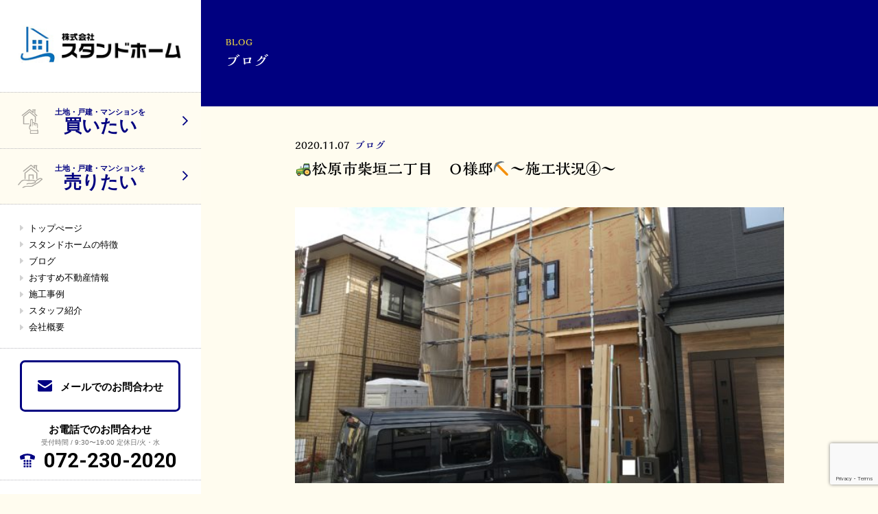

--- FILE ---
content_type: text/html; charset=UTF-8
request_url: https://stand-home.co.jp/blog/%F0%9F%9A%9C%E6%9D%BE%E5%8E%9F%E5%B8%82%E6%9F%B4%E5%9E%A3%E4%BA%8C%E4%B8%81%E7%9B%AE%E3%80%80%EF%BD%8F%E6%A7%98%E9%82%B8%E2%9B%8F%EF%BD%9E%E6%96%BD%E5%B7%A5%E7%8A%B6%E6%B3%81%E2%91%A3%EF%BD%9E/
body_size: 32616
content:
<!DOCTYPE html>
<html lang="ja">
<head>
<meta charset="UTF-8">
<meta name="viewport" content="width=device-width, initial-scale=1.0">
<meta name="keywords" content="マンション、⼾建て、土地、売る、買う、購入、売却、堺市、大阪狭山市、松原市" />
<meta name="format-detection" content="telephone=no">
<!--[if IE]><meta http-equiv="X-UA-Compatible" content="IE=edge"><![endif]-->
<link rel="profile" href="http://gmpg.org/xfn/11">
<link rel="pingback" href="https://stand-home.co.jp/xmlrpc.php">
<link rel="stylesheet" type="text/css" href="https://stand-home.co.jp/wp-content/themes/standhome/css/style.css">
<meta name='robots' content='index, follow, max-image-preview:large, max-snippet:-1, max-video-preview:-1' />

	<!-- This site is optimized with the Yoast SEO plugin v20.11 - https://yoast.com/wordpress/plugins/seo/ -->
	<title>&#x1f69c;松原市柴垣二丁目　Ｏ様邸&#x26cf;～施工状況④～ | 堺市 大阪狭山市 松原市の一戸建て・一軒家・土地の購入・売却なら【スタンドホーム】</title>
	<link rel="canonical" href="https://stand-home.co.jp/blog/🚜松原市柴垣二丁目　ｏ様邸⛏～施工状況④～/" />
	<meta property="og:locale" content="ja_JP" />
	<meta property="og:type" content="article" />
	<meta property="og:title" content="&#x1f69c;松原市柴垣二丁目　Ｏ様邸&#x26cf;～施工状況④～ | 堺市 大阪狭山市 松原市の一戸建て・一軒家・土地の購入・売却なら【スタンドホーム】" />
	<meta property="og:description" content="松原市柴垣二丁目　Ｏ様邸にお邪魔しました&#x1f481;&#x200d;&#x2640;&#xfe0f; 窓枠に冊子も入り、お家の全貌が見えてきました&#x1f440;&#x2728; 完成まで楽しみですね&amp;#x1f3 [&hellip;]" />
	<meta property="og:url" content="https://stand-home.co.jp/blog/🚜松原市柴垣二丁目　ｏ様邸⛏～施工状況④～/" />
	<meta property="og:site_name" content="堺市 大阪狭山市 松原市の一戸建て・一軒家・土地の購入・売却なら【スタンドホーム】" />
	<meta property="article:published_time" content="2020-11-07T01:50:39+00:00" />
	<meta property="og:image" content="https://stand-home.co.jp/wp-content/uploads/2020/11/2020110501-e1604713828367.jpg" />
	<meta property="og:image:width" content="600" />
	<meta property="og:image:height" content="338" />
	<meta property="og:image:type" content="image/jpeg" />
	<meta name="author" content="standhome" />
	<meta name="twitter:card" content="summary_large_image" />
	<script type="application/ld+json" class="yoast-schema-graph">{"@context":"https://schema.org","@graph":[{"@type":"WebPage","@id":"https://stand-home.co.jp/blog/%f0%9f%9a%9c%e6%9d%be%e5%8e%9f%e5%b8%82%e6%9f%b4%e5%9e%a3%e4%ba%8c%e4%b8%81%e7%9b%ae%e3%80%80%ef%bd%8f%e6%a7%98%e9%82%b8%e2%9b%8f%ef%bd%9e%e6%96%bd%e5%b7%a5%e7%8a%b6%e6%b3%81%e2%91%a3%ef%bd%9e/","url":"https://stand-home.co.jp/blog/%f0%9f%9a%9c%e6%9d%be%e5%8e%9f%e5%b8%82%e6%9f%b4%e5%9e%a3%e4%ba%8c%e4%b8%81%e7%9b%ae%e3%80%80%ef%bd%8f%e6%a7%98%e9%82%b8%e2%9b%8f%ef%bd%9e%e6%96%bd%e5%b7%a5%e7%8a%b6%e6%b3%81%e2%91%a3%ef%bd%9e/","name":"&#x1f69c;松原市柴垣二丁目　Ｏ様邸&#x26cf;～施工状況④～ | 堺市 大阪狭山市 松原市の一戸建て・一軒家・土地の購入・売却なら【スタンドホーム】","isPartOf":{"@id":"https://stand-home.co.jp/#website"},"primaryImageOfPage":{"@id":"https://stand-home.co.jp/blog/%f0%9f%9a%9c%e6%9d%be%e5%8e%9f%e5%b8%82%e6%9f%b4%e5%9e%a3%e4%ba%8c%e4%b8%81%e7%9b%ae%e3%80%80%ef%bd%8f%e6%a7%98%e9%82%b8%e2%9b%8f%ef%bd%9e%e6%96%bd%e5%b7%a5%e7%8a%b6%e6%b3%81%e2%91%a3%ef%bd%9e/#primaryimage"},"image":{"@id":"https://stand-home.co.jp/blog/%f0%9f%9a%9c%e6%9d%be%e5%8e%9f%e5%b8%82%e6%9f%b4%e5%9e%a3%e4%ba%8c%e4%b8%81%e7%9b%ae%e3%80%80%ef%bd%8f%e6%a7%98%e9%82%b8%e2%9b%8f%ef%bd%9e%e6%96%bd%e5%b7%a5%e7%8a%b6%e6%b3%81%e2%91%a3%ef%bd%9e/#primaryimage"},"thumbnailUrl":"https://stand-home.co.jp/wp-content/uploads/2020/11/2020110501-e1604713828367.jpg","datePublished":"2020-11-07T01:50:39+00:00","dateModified":"2020-11-07T01:50:39+00:00","author":{"@id":"https://stand-home.co.jp/#/schema/person/b0bdf3579477182b26786b5770f00eca"},"breadcrumb":{"@id":"https://stand-home.co.jp/blog/%f0%9f%9a%9c%e6%9d%be%e5%8e%9f%e5%b8%82%e6%9f%b4%e5%9e%a3%e4%ba%8c%e4%b8%81%e7%9b%ae%e3%80%80%ef%bd%8f%e6%a7%98%e9%82%b8%e2%9b%8f%ef%bd%9e%e6%96%bd%e5%b7%a5%e7%8a%b6%e6%b3%81%e2%91%a3%ef%bd%9e/#breadcrumb"},"inLanguage":"ja","potentialAction":[{"@type":"ReadAction","target":["https://stand-home.co.jp/blog/%f0%9f%9a%9c%e6%9d%be%e5%8e%9f%e5%b8%82%e6%9f%b4%e5%9e%a3%e4%ba%8c%e4%b8%81%e7%9b%ae%e3%80%80%ef%bd%8f%e6%a7%98%e9%82%b8%e2%9b%8f%ef%bd%9e%e6%96%bd%e5%b7%a5%e7%8a%b6%e6%b3%81%e2%91%a3%ef%bd%9e/"]}]},{"@type":"ImageObject","inLanguage":"ja","@id":"https://stand-home.co.jp/blog/%f0%9f%9a%9c%e6%9d%be%e5%8e%9f%e5%b8%82%e6%9f%b4%e5%9e%a3%e4%ba%8c%e4%b8%81%e7%9b%ae%e3%80%80%ef%bd%8f%e6%a7%98%e9%82%b8%e2%9b%8f%ef%bd%9e%e6%96%bd%e5%b7%a5%e7%8a%b6%e6%b3%81%e2%91%a3%ef%bd%9e/#primaryimage","url":"https://stand-home.co.jp/wp-content/uploads/2020/11/2020110501-e1604713828367.jpg","contentUrl":"https://stand-home.co.jp/wp-content/uploads/2020/11/2020110501-e1604713828367.jpg","width":600,"height":338},{"@type":"BreadcrumbList","@id":"https://stand-home.co.jp/blog/%f0%9f%9a%9c%e6%9d%be%e5%8e%9f%e5%b8%82%e6%9f%b4%e5%9e%a3%e4%ba%8c%e4%b8%81%e7%9b%ae%e3%80%80%ef%bd%8f%e6%a7%98%e9%82%b8%e2%9b%8f%ef%bd%9e%e6%96%bd%e5%b7%a5%e7%8a%b6%e6%b3%81%e2%91%a3%ef%bd%9e/#breadcrumb","itemListElement":[{"@type":"ListItem","position":1,"name":"ホーム","item":"https://stand-home.co.jp/"},{"@type":"ListItem","position":2,"name":"&#x1f69c;松原市柴垣二丁目　Ｏ様邸&#x26cf;～施工状況④～"}]},{"@type":"WebSite","@id":"https://stand-home.co.jp/#website","url":"https://stand-home.co.jp/","name":"堺市 大阪狭山市 松原市の一戸建て・一軒家・土地の購入・売却なら【スタンドホーム】","description":"","potentialAction":[{"@type":"SearchAction","target":{"@type":"EntryPoint","urlTemplate":"https://stand-home.co.jp/?s={search_term_string}"},"query-input":"required name=search_term_string"}],"inLanguage":"ja"},{"@type":"Person","@id":"https://stand-home.co.jp/#/schema/person/b0bdf3579477182b26786b5770f00eca","name":"standhome","image":{"@type":"ImageObject","inLanguage":"ja","@id":"https://stand-home.co.jp/#/schema/person/image/","url":"https://secure.gravatar.com/avatar/348ea7d0b17a4438e7052ebe4c57109e?s=96&d=mm&r=g","contentUrl":"https://secure.gravatar.com/avatar/348ea7d0b17a4438e7052ebe4c57109e?s=96&d=mm&r=g","caption":"standhome"},"url":"https://stand-home.co.jp/author/standhome/"}]}</script>
	<!-- / Yoast SEO plugin. -->


<link rel='dns-prefetch' href='//webfonts.sakura.ne.jp' />
<link rel='dns-prefetch' href='//ajax.googleapis.com' />
<link rel="alternate" type="application/rss+xml" title="堺市 大阪狭山市 松原市の一戸建て・一軒家・土地の購入・売却なら【スタンドホーム】 &raquo; &#x1f69c;松原市柴垣二丁目　Ｏ様邸&#x26cf;～施工状況④～ のコメントのフィード" href="https://stand-home.co.jp/blog/%f0%9f%9a%9c%e6%9d%be%e5%8e%9f%e5%b8%82%e6%9f%b4%e5%9e%a3%e4%ba%8c%e4%b8%81%e7%9b%ae%e3%80%80%ef%bd%8f%e6%a7%98%e9%82%b8%e2%9b%8f%ef%bd%9e%e6%96%bd%e5%b7%a5%e7%8a%b6%e6%b3%81%e2%91%a3%ef%bd%9e/feed/" />
<script type="text/javascript">
window._wpemojiSettings = {"baseUrl":"https:\/\/s.w.org\/images\/core\/emoji\/14.0.0\/72x72\/","ext":".png","svgUrl":"https:\/\/s.w.org\/images\/core\/emoji\/14.0.0\/svg\/","svgExt":".svg","source":{"concatemoji":"https:\/\/stand-home.co.jp\/wp-includes\/js\/wp-emoji-release.min.js?ver=6.2.2"}};
/*! This file is auto-generated */
!function(e,a,t){var n,r,o,i=a.createElement("canvas"),p=i.getContext&&i.getContext("2d");function s(e,t){p.clearRect(0,0,i.width,i.height),p.fillText(e,0,0);e=i.toDataURL();return p.clearRect(0,0,i.width,i.height),p.fillText(t,0,0),e===i.toDataURL()}function c(e){var t=a.createElement("script");t.src=e,t.defer=t.type="text/javascript",a.getElementsByTagName("head")[0].appendChild(t)}for(o=Array("flag","emoji"),t.supports={everything:!0,everythingExceptFlag:!0},r=0;r<o.length;r++)t.supports[o[r]]=function(e){if(p&&p.fillText)switch(p.textBaseline="top",p.font="600 32px Arial",e){case"flag":return s("\ud83c\udff3\ufe0f\u200d\u26a7\ufe0f","\ud83c\udff3\ufe0f\u200b\u26a7\ufe0f")?!1:!s("\ud83c\uddfa\ud83c\uddf3","\ud83c\uddfa\u200b\ud83c\uddf3")&&!s("\ud83c\udff4\udb40\udc67\udb40\udc62\udb40\udc65\udb40\udc6e\udb40\udc67\udb40\udc7f","\ud83c\udff4\u200b\udb40\udc67\u200b\udb40\udc62\u200b\udb40\udc65\u200b\udb40\udc6e\u200b\udb40\udc67\u200b\udb40\udc7f");case"emoji":return!s("\ud83e\udef1\ud83c\udffb\u200d\ud83e\udef2\ud83c\udfff","\ud83e\udef1\ud83c\udffb\u200b\ud83e\udef2\ud83c\udfff")}return!1}(o[r]),t.supports.everything=t.supports.everything&&t.supports[o[r]],"flag"!==o[r]&&(t.supports.everythingExceptFlag=t.supports.everythingExceptFlag&&t.supports[o[r]]);t.supports.everythingExceptFlag=t.supports.everythingExceptFlag&&!t.supports.flag,t.DOMReady=!1,t.readyCallback=function(){t.DOMReady=!0},t.supports.everything||(n=function(){t.readyCallback()},a.addEventListener?(a.addEventListener("DOMContentLoaded",n,!1),e.addEventListener("load",n,!1)):(e.attachEvent("onload",n),a.attachEvent("onreadystatechange",function(){"complete"===a.readyState&&t.readyCallback()})),(e=t.source||{}).concatemoji?c(e.concatemoji):e.wpemoji&&e.twemoji&&(c(e.twemoji),c(e.wpemoji)))}(window,document,window._wpemojiSettings);
</script>
<style type="text/css">
img.wp-smiley,
img.emoji {
	display: inline !important;
	border: none !important;
	box-shadow: none !important;
	height: 1em !important;
	width: 1em !important;
	margin: 0 0.07em !important;
	vertical-align: -0.1em !important;
	background: none !important;
	padding: 0 !important;
}
</style>
	<link rel='stylesheet' id='wp-block-library-css' href='https://stand-home.co.jp/wp-includes/css/dist/block-library/style.min.css?ver=6.2.2' type='text/css' media='all' />
<link rel='stylesheet' id='classic-theme-styles-css' href='https://stand-home.co.jp/wp-includes/css/classic-themes.min.css?ver=6.2.2' type='text/css' media='all' />
<style id='global-styles-inline-css' type='text/css'>
body{--wp--preset--color--black: #000000;--wp--preset--color--cyan-bluish-gray: #abb8c3;--wp--preset--color--white: #ffffff;--wp--preset--color--pale-pink: #f78da7;--wp--preset--color--vivid-red: #cf2e2e;--wp--preset--color--luminous-vivid-orange: #ff6900;--wp--preset--color--luminous-vivid-amber: #fcb900;--wp--preset--color--light-green-cyan: #7bdcb5;--wp--preset--color--vivid-green-cyan: #00d084;--wp--preset--color--pale-cyan-blue: #8ed1fc;--wp--preset--color--vivid-cyan-blue: #0693e3;--wp--preset--color--vivid-purple: #9b51e0;--wp--preset--gradient--vivid-cyan-blue-to-vivid-purple: linear-gradient(135deg,rgba(6,147,227,1) 0%,rgb(155,81,224) 100%);--wp--preset--gradient--light-green-cyan-to-vivid-green-cyan: linear-gradient(135deg,rgb(122,220,180) 0%,rgb(0,208,130) 100%);--wp--preset--gradient--luminous-vivid-amber-to-luminous-vivid-orange: linear-gradient(135deg,rgba(252,185,0,1) 0%,rgba(255,105,0,1) 100%);--wp--preset--gradient--luminous-vivid-orange-to-vivid-red: linear-gradient(135deg,rgba(255,105,0,1) 0%,rgb(207,46,46) 100%);--wp--preset--gradient--very-light-gray-to-cyan-bluish-gray: linear-gradient(135deg,rgb(238,238,238) 0%,rgb(169,184,195) 100%);--wp--preset--gradient--cool-to-warm-spectrum: linear-gradient(135deg,rgb(74,234,220) 0%,rgb(151,120,209) 20%,rgb(207,42,186) 40%,rgb(238,44,130) 60%,rgb(251,105,98) 80%,rgb(254,248,76) 100%);--wp--preset--gradient--blush-light-purple: linear-gradient(135deg,rgb(255,206,236) 0%,rgb(152,150,240) 100%);--wp--preset--gradient--blush-bordeaux: linear-gradient(135deg,rgb(254,205,165) 0%,rgb(254,45,45) 50%,rgb(107,0,62) 100%);--wp--preset--gradient--luminous-dusk: linear-gradient(135deg,rgb(255,203,112) 0%,rgb(199,81,192) 50%,rgb(65,88,208) 100%);--wp--preset--gradient--pale-ocean: linear-gradient(135deg,rgb(255,245,203) 0%,rgb(182,227,212) 50%,rgb(51,167,181) 100%);--wp--preset--gradient--electric-grass: linear-gradient(135deg,rgb(202,248,128) 0%,rgb(113,206,126) 100%);--wp--preset--gradient--midnight: linear-gradient(135deg,rgb(2,3,129) 0%,rgb(40,116,252) 100%);--wp--preset--duotone--dark-grayscale: url('#wp-duotone-dark-grayscale');--wp--preset--duotone--grayscale: url('#wp-duotone-grayscale');--wp--preset--duotone--purple-yellow: url('#wp-duotone-purple-yellow');--wp--preset--duotone--blue-red: url('#wp-duotone-blue-red');--wp--preset--duotone--midnight: url('#wp-duotone-midnight');--wp--preset--duotone--magenta-yellow: url('#wp-duotone-magenta-yellow');--wp--preset--duotone--purple-green: url('#wp-duotone-purple-green');--wp--preset--duotone--blue-orange: url('#wp-duotone-blue-orange');--wp--preset--font-size--small: 13px;--wp--preset--font-size--medium: 20px;--wp--preset--font-size--large: 36px;--wp--preset--font-size--x-large: 42px;--wp--preset--spacing--20: 0.44rem;--wp--preset--spacing--30: 0.67rem;--wp--preset--spacing--40: 1rem;--wp--preset--spacing--50: 1.5rem;--wp--preset--spacing--60: 2.25rem;--wp--preset--spacing--70: 3.38rem;--wp--preset--spacing--80: 5.06rem;--wp--preset--shadow--natural: 6px 6px 9px rgba(0, 0, 0, 0.2);--wp--preset--shadow--deep: 12px 12px 50px rgba(0, 0, 0, 0.4);--wp--preset--shadow--sharp: 6px 6px 0px rgba(0, 0, 0, 0.2);--wp--preset--shadow--outlined: 6px 6px 0px -3px rgba(255, 255, 255, 1), 6px 6px rgba(0, 0, 0, 1);--wp--preset--shadow--crisp: 6px 6px 0px rgba(0, 0, 0, 1);}:where(.is-layout-flex){gap: 0.5em;}body .is-layout-flow > .alignleft{float: left;margin-inline-start: 0;margin-inline-end: 2em;}body .is-layout-flow > .alignright{float: right;margin-inline-start: 2em;margin-inline-end: 0;}body .is-layout-flow > .aligncenter{margin-left: auto !important;margin-right: auto !important;}body .is-layout-constrained > .alignleft{float: left;margin-inline-start: 0;margin-inline-end: 2em;}body .is-layout-constrained > .alignright{float: right;margin-inline-start: 2em;margin-inline-end: 0;}body .is-layout-constrained > .aligncenter{margin-left: auto !important;margin-right: auto !important;}body .is-layout-constrained > :where(:not(.alignleft):not(.alignright):not(.alignfull)){max-width: var(--wp--style--global--content-size);margin-left: auto !important;margin-right: auto !important;}body .is-layout-constrained > .alignwide{max-width: var(--wp--style--global--wide-size);}body .is-layout-flex{display: flex;}body .is-layout-flex{flex-wrap: wrap;align-items: center;}body .is-layout-flex > *{margin: 0;}:where(.wp-block-columns.is-layout-flex){gap: 2em;}.has-black-color{color: var(--wp--preset--color--black) !important;}.has-cyan-bluish-gray-color{color: var(--wp--preset--color--cyan-bluish-gray) !important;}.has-white-color{color: var(--wp--preset--color--white) !important;}.has-pale-pink-color{color: var(--wp--preset--color--pale-pink) !important;}.has-vivid-red-color{color: var(--wp--preset--color--vivid-red) !important;}.has-luminous-vivid-orange-color{color: var(--wp--preset--color--luminous-vivid-orange) !important;}.has-luminous-vivid-amber-color{color: var(--wp--preset--color--luminous-vivid-amber) !important;}.has-light-green-cyan-color{color: var(--wp--preset--color--light-green-cyan) !important;}.has-vivid-green-cyan-color{color: var(--wp--preset--color--vivid-green-cyan) !important;}.has-pale-cyan-blue-color{color: var(--wp--preset--color--pale-cyan-blue) !important;}.has-vivid-cyan-blue-color{color: var(--wp--preset--color--vivid-cyan-blue) !important;}.has-vivid-purple-color{color: var(--wp--preset--color--vivid-purple) !important;}.has-black-background-color{background-color: var(--wp--preset--color--black) !important;}.has-cyan-bluish-gray-background-color{background-color: var(--wp--preset--color--cyan-bluish-gray) !important;}.has-white-background-color{background-color: var(--wp--preset--color--white) !important;}.has-pale-pink-background-color{background-color: var(--wp--preset--color--pale-pink) !important;}.has-vivid-red-background-color{background-color: var(--wp--preset--color--vivid-red) !important;}.has-luminous-vivid-orange-background-color{background-color: var(--wp--preset--color--luminous-vivid-orange) !important;}.has-luminous-vivid-amber-background-color{background-color: var(--wp--preset--color--luminous-vivid-amber) !important;}.has-light-green-cyan-background-color{background-color: var(--wp--preset--color--light-green-cyan) !important;}.has-vivid-green-cyan-background-color{background-color: var(--wp--preset--color--vivid-green-cyan) !important;}.has-pale-cyan-blue-background-color{background-color: var(--wp--preset--color--pale-cyan-blue) !important;}.has-vivid-cyan-blue-background-color{background-color: var(--wp--preset--color--vivid-cyan-blue) !important;}.has-vivid-purple-background-color{background-color: var(--wp--preset--color--vivid-purple) !important;}.has-black-border-color{border-color: var(--wp--preset--color--black) !important;}.has-cyan-bluish-gray-border-color{border-color: var(--wp--preset--color--cyan-bluish-gray) !important;}.has-white-border-color{border-color: var(--wp--preset--color--white) !important;}.has-pale-pink-border-color{border-color: var(--wp--preset--color--pale-pink) !important;}.has-vivid-red-border-color{border-color: var(--wp--preset--color--vivid-red) !important;}.has-luminous-vivid-orange-border-color{border-color: var(--wp--preset--color--luminous-vivid-orange) !important;}.has-luminous-vivid-amber-border-color{border-color: var(--wp--preset--color--luminous-vivid-amber) !important;}.has-light-green-cyan-border-color{border-color: var(--wp--preset--color--light-green-cyan) !important;}.has-vivid-green-cyan-border-color{border-color: var(--wp--preset--color--vivid-green-cyan) !important;}.has-pale-cyan-blue-border-color{border-color: var(--wp--preset--color--pale-cyan-blue) !important;}.has-vivid-cyan-blue-border-color{border-color: var(--wp--preset--color--vivid-cyan-blue) !important;}.has-vivid-purple-border-color{border-color: var(--wp--preset--color--vivid-purple) !important;}.has-vivid-cyan-blue-to-vivid-purple-gradient-background{background: var(--wp--preset--gradient--vivid-cyan-blue-to-vivid-purple) !important;}.has-light-green-cyan-to-vivid-green-cyan-gradient-background{background: var(--wp--preset--gradient--light-green-cyan-to-vivid-green-cyan) !important;}.has-luminous-vivid-amber-to-luminous-vivid-orange-gradient-background{background: var(--wp--preset--gradient--luminous-vivid-amber-to-luminous-vivid-orange) !important;}.has-luminous-vivid-orange-to-vivid-red-gradient-background{background: var(--wp--preset--gradient--luminous-vivid-orange-to-vivid-red) !important;}.has-very-light-gray-to-cyan-bluish-gray-gradient-background{background: var(--wp--preset--gradient--very-light-gray-to-cyan-bluish-gray) !important;}.has-cool-to-warm-spectrum-gradient-background{background: var(--wp--preset--gradient--cool-to-warm-spectrum) !important;}.has-blush-light-purple-gradient-background{background: var(--wp--preset--gradient--blush-light-purple) !important;}.has-blush-bordeaux-gradient-background{background: var(--wp--preset--gradient--blush-bordeaux) !important;}.has-luminous-dusk-gradient-background{background: var(--wp--preset--gradient--luminous-dusk) !important;}.has-pale-ocean-gradient-background{background: var(--wp--preset--gradient--pale-ocean) !important;}.has-electric-grass-gradient-background{background: var(--wp--preset--gradient--electric-grass) !important;}.has-midnight-gradient-background{background: var(--wp--preset--gradient--midnight) !important;}.has-small-font-size{font-size: var(--wp--preset--font-size--small) !important;}.has-medium-font-size{font-size: var(--wp--preset--font-size--medium) !important;}.has-large-font-size{font-size: var(--wp--preset--font-size--large) !important;}.has-x-large-font-size{font-size: var(--wp--preset--font-size--x-large) !important;}
.wp-block-navigation a:where(:not(.wp-element-button)){color: inherit;}
:where(.wp-block-columns.is-layout-flex){gap: 2em;}
.wp-block-pullquote{font-size: 1.5em;line-height: 1.6;}
</style>
<link rel='stylesheet' id='contact-form-7-css' href='https://stand-home.co.jp/wp-content/plugins/contact-form-7/includes/css/styles.css?ver=5.7.7' type='text/css' media='all' />
<link rel='stylesheet' id='mytheme-style-css' href='https://stand-home.co.jp/wp-content/themes/standhome/style.css?ver=6.2.2' type='text/css' media='all' />
<script type='text/javascript' src='https://ajax.googleapis.com/ajax/libs/jquery/3.1.1/jquery.min.js?ver=3.1.1' id='jquery-js'></script>
<script type='text/javascript' src='//webfonts.sakura.ne.jp/js/sakurav3.js?fadein=0&#038;ver=3.1.3' id='typesquare_std-js'></script>
<link rel="https://api.w.org/" href="https://stand-home.co.jp/wp-json/" /><link rel="alternate" type="application/json" href="https://stand-home.co.jp/wp-json/wp/v2/posts/3846" /><link rel="EditURI" type="application/rsd+xml" title="RSD" href="https://stand-home.co.jp/xmlrpc.php?rsd" />
<link rel="wlwmanifest" type="application/wlwmanifest+xml" href="https://stand-home.co.jp/wp-includes/wlwmanifest.xml" />
<meta name="generator" content="WordPress 6.2.2" />
<link rel='shortlink' href='https://stand-home.co.jp/?p=3846' />
<link rel="alternate" type="application/json+oembed" href="https://stand-home.co.jp/wp-json/oembed/1.0/embed?url=https%3A%2F%2Fstand-home.co.jp%2Fblog%2F%25f0%259f%259a%259c%25e6%259d%25be%25e5%258e%259f%25e5%25b8%2582%25e6%259f%25b4%25e5%259e%25a3%25e4%25ba%258c%25e4%25b8%2581%25e7%259b%25ae%25e3%2580%2580%25ef%25bd%258f%25e6%25a7%2598%25e9%2582%25b8%25e2%259b%258f%25ef%25bd%259e%25e6%2596%25bd%25e5%25b7%25a5%25e7%258a%25b6%25e6%25b3%2581%25e2%2591%25a3%25ef%25bd%259e%2F" />
<link rel="alternate" type="text/xml+oembed" href="https://stand-home.co.jp/wp-json/oembed/1.0/embed?url=https%3A%2F%2Fstand-home.co.jp%2Fblog%2F%25f0%259f%259a%259c%25e6%259d%25be%25e5%258e%259f%25e5%25b8%2582%25e6%259f%25b4%25e5%259e%25a3%25e4%25ba%258c%25e4%25b8%2581%25e7%259b%25ae%25e3%2580%2580%25ef%25bd%258f%25e6%25a7%2598%25e9%2582%25b8%25e2%259b%258f%25ef%25bd%259e%25e6%2596%25bd%25e5%25b7%25a5%25e7%258a%25b6%25e6%25b3%2581%25e2%2591%25a3%25ef%25bd%259e%2F&#038;format=xml" />
<style type='text/css'>
h1,h2,h3,h1:lang(ja),h2:lang(ja),h3:lang(ja),.entry-title:lang(ja){ font-family: "解ミン 宙 B";}h4,h5,h6,h4:lang(ja),h5:lang(ja),h6:lang(ja),div.entry-meta span:lang(ja),footer.entry-footer span:lang(ja){ font-family: "丸フォーク M";}.hentry,.entry-content p,.post-inner.entry-content p,#comments div:lang(ja){ font-family: "フォーク R";}strong,b,#comments .comment-author .fn:lang(ja){ font-family: "フォーク M";}</style>
<script src="https://stand-home.co.jp/wp-content/themes/standhome/js/jquery.bxslider.min.js"></script>
<script src="https://stand-home.co.jp/wp-content/themes/standhome/js/common.js?v=2"></script>
<!-- Global site tag (gtag.js) - Google Analytics -->
<script async src="https://www.googletagmanager.com/gtag/js?id=UA-132230926-1"></script>
<script>
  window.dataLayer = window.dataLayer || [];
  function gtag(){dataLayer.push(arguments);}
  gtag('js', new Date());

  gtag('config', 'UA-132230926-1');
</script>
	<link rel="shortcut icon" href="https://stand-home.co.jp/favicon.ico">

<!-- worksPGの画像拡大script ------------------->
<link href="https://cdnjs.cloudflare.com/ajax/libs/lightbox2/2.7.1/css/lightbox.css" rel="stylesheet">
<script src="https://ajax.googleapis.com/ajax/libs/jquery/3.1.1/jquery.min.js"></script>
<script src="https://cdnjs.cloudflare.com/ajax/libs/lightbox2/2.7.1/js/lightbox.min.js" type="text/javascript"></script>
<!-- worksPGの画像拡大script HM-tanio20220919 -->

</head>
<body>
<div class="u_visible_sp"></div>
<header>
	<div id="header">
		<div class="h_inner">
			<h1 class="h_logo"><a href="https://stand-home.co.jp"><img src="https://stand-home.co.jp/wp-content/themes/standhome/img/h_logo.png" alt="堺市 大阪狭山市 松原市の一戸建て・マンション・土地の購入なら【スタンドホーム】" /></a></h1>
			<div class="u_visible_sp">
				<div class="h_mail_sp"><a href="/contact/"><img src="https://stand-home.co.jp/wp-content/themes/standhome/img/h_email.png" alt="" /><span>メール</span></a></div>
				<div class="h_tel_sp"><a href="tel:072-230-2020"><img src="https://stand-home.co.jp/wp-content/themes/standhome/img/h_tel.png" alt="" /><span>お電話</span></a></div>
				<div class="h_menu" id="toggle"><img class="open" src="https://stand-home.co.jp/wp-content/themes/standhome/img/h_menu.png" alt="MENU" /><img class="close" src="https://stand-home.co.jp/wp-content/themes/standhome/img/h_close.png" alt="CLOSE" /><span>メニュー</span></div>
			</div>
			<ul class="h_link u_clearfix">
				<li class="a"><a href="/buy/"><img src="https://stand-home.co.jp/wp-content/themes/standhome/img/icn_fig01.png" alt=""><span>土地・戸建・マンションを<em>買いたい</em></span></a></li>
				<li class="b"><a href="/sell/"><img src="https://stand-home.co.jp/wp-content/themes/standhome/img/icn_fig02.png" alt=""><span>土地・戸建・マンションを<em>売りたい</em></span></a></li>
			</ul>
			<div id="toggle_menu">
				<div class="h_sp_inner">
					<nav>
						<ul class="h_nav">
							<li><a href="https://stand-home.co.jp">トップぺージ</a></li>
							<li><a href="/feature/">スタンドホームの特徴</a></li>
							<li><a href="/blog/">ブログ</a></li>
							<li><a href="/recommend">おすすめ不動産情報</a></li>
							<li><a href="/works">施工事例</a></li>
							<li><a href="/company/#staff">スタッフ紹介</a></li>
							<li><a href="/company/">会社概要</a></li>
						</ul>
					</nav>
				</div>
			</div>
			<div class="h_mail u_visible_pc"><a href="/contact/"><img src="https://stand-home.co.jp/wp-content/themes/standhome/img/icn_email01.svg" alt="">メールでのお問合わせ</a></div>
			<dl class="h_tel u_visible_pc">
				<dt>お電話でのお問合わせ</dt>
				<dd>
					<p>受付時間 / 9:30〜19:00 定休日/火・水</p>
					<span class="ft_e">072-230-2020</span>
				</dd>
			</dl>
			<ul class="h_other u_visible_pc">
				<li>
					<img src="https://stand-home.co.jp/wp-content/themes/standhome/img/c_bn01.png" alt="">
					<p>アットホーム<br>(加盟店)</p>
				</li>
				<li>
					<img src="https://stand-home.co.jp/wp-content/themes/standhome/img/c_bn02.png" alt="">
					<p>SUUMO<br>(加盟店)</p>
				</li>
				<li>
					<img src="https://stand-home.co.jp/wp-content/themes/standhome/img/c_bn03.png" alt="">
					<p>宅建協会</p>
				</li>
			</ul>
		</div>
	</div>
</header>
<main>
	<div class="u_wrap">
		<h2 class="low_ttl"><small>BLOG</small><span>ブログ</span></h2>
		<section class="u_inner">
			<div class="blog_inner">
				<h1 class="blog_ttl"><small>2020.11.07<span>ブログ</span></small>&#x1f69c;松原市柴垣二丁目　Ｏ様邸&#x26cf;～施工状況④～</h1>
				<div class="blog_img"><img width="600" height="338" src="https://stand-home.co.jp/wp-content/uploads/2020/11/2020110501-e1604713828367.jpg" class="attachment-full size-full wp-post-image" alt="" decoding="async" /></div>
				<div class="blog_body">
					<p>松原市柴垣二丁目　Ｏ様邸にお邪魔しました&#x1f481;&#x200d;&#x2640;&#xfe0f;</p>
<p>窓枠に冊子も入り、お家の全貌が見えてきました&#x1f440;&#x2728;</p>
<p>完成まで楽しみですね&#x1f3e0;&#x1f3b5;</p>
<p>&nbsp;</p>
<p>ブログ　担当　濱本　でした&#x1f430;</p>
				</div>
			</div>
			<div class="c_btn2 blog2"><a class="b" href="/blog/">一覧に戻る</a></div>
		</section>
	</div>
</main>

<footer>
	<div class="u_wrap">
		<div class="u_inner">
			<ul class="f_contact u_clearfix">
				<li class="f_tel">
					<dl>
						<dt>お電話でのお問い合わせ</dt>
						<dd>
							<p>受付時間 / 9:30〜19:00 定休日/火・水</p>
							<div class="u_visible_pc">
								<span class="ft_e">072-230-2020</span>
							</div>
							<div class="u_visible_sp">
								<a href="tel:072-230-2020"><span class="ft_e">072-230-2020</span></a>
							</div>
						</dd>
					</dl>
				</li>
				<li class="f_mail">
					<dl>
						<dt>メールでのお問合わせ</dt>
						<dd>
							<a href="/contact/"><span>お問い合わせ<small>24時間受付中</small></span></a>
						</dd>
					</dl>
				</li>
			</ul>
		</div>
		<div id="footer">
			<div class="u_inner">
				<div class="f_info">
					<div class="f_logo"><img src="https://stand-home.co.jp/wp-content/themes/standhome/img/f_logo.png" alt="" /></div>
					<p>
						〒599-8123 大阪府堺市東区北野田547-5<br />
						TEL.072-230-2020　FAX.072-230-2021
					</p>
            <ul class="f_sns">
              <li><a target="_blank" href="https://www.instagram.com/stand.home/"><img src="https://stand-home.co.jp/wp-content/themes/standhome/img/icon_insta.png" alt="" /></a></li>
              <li><a target="_blank" href="https://line.me/R/ti/p/%40634tgeyt"><img src="https://stand-home.co.jp/wp-content/themes/standhome/img/icon_line.png" alt="" /></a></li>
            </ul>
				</div>
				<dl class="f_nav a">
					<dt>買いたい</dt>
					<dd>
						<ul>
							<li><a href="/buy/">物件一覧</a></li>
							<li><a href="/buy/?area[]=堺市堺区">堺市堺区</a></li>
							<li><a href="/buy/?area[]=堺市中区">堺市中区</a></li>
							<li><a href="/buy/?area[]=堺市東区">堺市東区</a></li>
							<li><a href="/buy/?area[]=堺市⻄区">堺市⻄区</a></li>
							<li><a href="/buy/?area[]=堺市南区">堺市南区</a></li>
						</ul>
						<ul>
							<li><a href="/buy/?area[]=堺市北区">堺市北区</a></li>
							<li><a href="/buy/?area[]=堺市美原区">堺市美原区</a></li>
							<li><a href="/buy/?area[]=大阪狭山市エリア">大阪狭山市エリア</a></li>
							<li><a href="/buy/?area[]=松原市エリア">松原市エリア</a></li>
						</ul>
					</dd>
				</dl>
				<dl class="f_nav">
					<dt>売りたい</dt>
					<dd>
						<ul>
							<li><a href="/sell/#a">不動産売却とは</a></li>
							<li><a href="/sell/#b">売却の流れ</a></li>
							<li><a href="/sell/#c">売却の方法</a></li>
							<li><a href="/sell/#d">売却に必要な書類、諸費用</a></li>
							<li><a href="/sell/#e">売却依頼をする業者の選び方</a></li>
							<li><a href="/sell/#f">売却の注意点</a></li>
						</ul>
					</dd>
				</dl>
				<dl class="f_nav">
					<dt>スタンドホームについて</dt>
					<dd>
						<ul>
							<li><a href="/feature/">スタンドホームの特徴</a></li>
							<li><a href="/company/#staff">スタッフ紹介</a></li>
							<li><a href="/blog/">ブログ</a></li>
							<li><a href="/company/">会社概要</a></li>
							<li><a href="/company/#map">交通アクセス</a></li>
						</ul>
					</dd>
				</dl>
				<p class="f_copy">©Stand Home Inc.</p>
			</div>
		</div>
	</div>
</footer>
<script type='text/javascript' src='https://stand-home.co.jp/wp-content/plugins/contact-form-7/includes/swv/js/index.js?ver=5.7.7' id='swv-js'></script>
<script type='text/javascript' id='contact-form-7-js-extra'>
/* <![CDATA[ */
var wpcf7 = {"api":{"root":"https:\/\/stand-home.co.jp\/wp-json\/","namespace":"contact-form-7\/v1"}};
/* ]]> */
</script>
<script type='text/javascript' src='https://stand-home.co.jp/wp-content/plugins/contact-form-7/includes/js/index.js?ver=5.7.7' id='contact-form-7-js'></script>
<script type='text/javascript' src='https://www.google.com/recaptcha/api.js?render=6LfeI0wnAAAAABEEGRjoydN-aloGYpW1Dc42g6Cw&#038;ver=3.0' id='google-recaptcha-js'></script>
<script type='text/javascript' src='https://stand-home.co.jp/wp-includes/js/dist/vendor/wp-polyfill-inert.min.js?ver=3.1.2' id='wp-polyfill-inert-js'></script>
<script type='text/javascript' src='https://stand-home.co.jp/wp-includes/js/dist/vendor/regenerator-runtime.min.js?ver=0.13.11' id='regenerator-runtime-js'></script>
<script type='text/javascript' src='https://stand-home.co.jp/wp-includes/js/dist/vendor/wp-polyfill.min.js?ver=3.15.0' id='wp-polyfill-js'></script>
<script type='text/javascript' id='wpcf7-recaptcha-js-extra'>
/* <![CDATA[ */
var wpcf7_recaptcha = {"sitekey":"6LfeI0wnAAAAABEEGRjoydN-aloGYpW1Dc42g6Cw","actions":{"homepage":"homepage","contactform":"contactform"}};
/* ]]> */
</script>
<script type='text/javascript' src='https://stand-home.co.jp/wp-content/plugins/contact-form-7/modules/recaptcha/index.js?ver=5.7.7' id='wpcf7-recaptcha-js'></script>
</body>
</html>

--- FILE ---
content_type: text/html; charset=utf-8
request_url: https://www.google.com/recaptcha/api2/anchor?ar=1&k=6LfeI0wnAAAAABEEGRjoydN-aloGYpW1Dc42g6Cw&co=aHR0cHM6Ly9zdGFuZC1ob21lLmNvLmpwOjQ0Mw..&hl=en&v=PoyoqOPhxBO7pBk68S4YbpHZ&size=invisible&anchor-ms=20000&execute-ms=30000&cb=kplq7qo9wdum
body_size: 48849
content:
<!DOCTYPE HTML><html dir="ltr" lang="en"><head><meta http-equiv="Content-Type" content="text/html; charset=UTF-8">
<meta http-equiv="X-UA-Compatible" content="IE=edge">
<title>reCAPTCHA</title>
<style type="text/css">
/* cyrillic-ext */
@font-face {
  font-family: 'Roboto';
  font-style: normal;
  font-weight: 400;
  font-stretch: 100%;
  src: url(//fonts.gstatic.com/s/roboto/v48/KFO7CnqEu92Fr1ME7kSn66aGLdTylUAMa3GUBHMdazTgWw.woff2) format('woff2');
  unicode-range: U+0460-052F, U+1C80-1C8A, U+20B4, U+2DE0-2DFF, U+A640-A69F, U+FE2E-FE2F;
}
/* cyrillic */
@font-face {
  font-family: 'Roboto';
  font-style: normal;
  font-weight: 400;
  font-stretch: 100%;
  src: url(//fonts.gstatic.com/s/roboto/v48/KFO7CnqEu92Fr1ME7kSn66aGLdTylUAMa3iUBHMdazTgWw.woff2) format('woff2');
  unicode-range: U+0301, U+0400-045F, U+0490-0491, U+04B0-04B1, U+2116;
}
/* greek-ext */
@font-face {
  font-family: 'Roboto';
  font-style: normal;
  font-weight: 400;
  font-stretch: 100%;
  src: url(//fonts.gstatic.com/s/roboto/v48/KFO7CnqEu92Fr1ME7kSn66aGLdTylUAMa3CUBHMdazTgWw.woff2) format('woff2');
  unicode-range: U+1F00-1FFF;
}
/* greek */
@font-face {
  font-family: 'Roboto';
  font-style: normal;
  font-weight: 400;
  font-stretch: 100%;
  src: url(//fonts.gstatic.com/s/roboto/v48/KFO7CnqEu92Fr1ME7kSn66aGLdTylUAMa3-UBHMdazTgWw.woff2) format('woff2');
  unicode-range: U+0370-0377, U+037A-037F, U+0384-038A, U+038C, U+038E-03A1, U+03A3-03FF;
}
/* math */
@font-face {
  font-family: 'Roboto';
  font-style: normal;
  font-weight: 400;
  font-stretch: 100%;
  src: url(//fonts.gstatic.com/s/roboto/v48/KFO7CnqEu92Fr1ME7kSn66aGLdTylUAMawCUBHMdazTgWw.woff2) format('woff2');
  unicode-range: U+0302-0303, U+0305, U+0307-0308, U+0310, U+0312, U+0315, U+031A, U+0326-0327, U+032C, U+032F-0330, U+0332-0333, U+0338, U+033A, U+0346, U+034D, U+0391-03A1, U+03A3-03A9, U+03B1-03C9, U+03D1, U+03D5-03D6, U+03F0-03F1, U+03F4-03F5, U+2016-2017, U+2034-2038, U+203C, U+2040, U+2043, U+2047, U+2050, U+2057, U+205F, U+2070-2071, U+2074-208E, U+2090-209C, U+20D0-20DC, U+20E1, U+20E5-20EF, U+2100-2112, U+2114-2115, U+2117-2121, U+2123-214F, U+2190, U+2192, U+2194-21AE, U+21B0-21E5, U+21F1-21F2, U+21F4-2211, U+2213-2214, U+2216-22FF, U+2308-230B, U+2310, U+2319, U+231C-2321, U+2336-237A, U+237C, U+2395, U+239B-23B7, U+23D0, U+23DC-23E1, U+2474-2475, U+25AF, U+25B3, U+25B7, U+25BD, U+25C1, U+25CA, U+25CC, U+25FB, U+266D-266F, U+27C0-27FF, U+2900-2AFF, U+2B0E-2B11, U+2B30-2B4C, U+2BFE, U+3030, U+FF5B, U+FF5D, U+1D400-1D7FF, U+1EE00-1EEFF;
}
/* symbols */
@font-face {
  font-family: 'Roboto';
  font-style: normal;
  font-weight: 400;
  font-stretch: 100%;
  src: url(//fonts.gstatic.com/s/roboto/v48/KFO7CnqEu92Fr1ME7kSn66aGLdTylUAMaxKUBHMdazTgWw.woff2) format('woff2');
  unicode-range: U+0001-000C, U+000E-001F, U+007F-009F, U+20DD-20E0, U+20E2-20E4, U+2150-218F, U+2190, U+2192, U+2194-2199, U+21AF, U+21E6-21F0, U+21F3, U+2218-2219, U+2299, U+22C4-22C6, U+2300-243F, U+2440-244A, U+2460-24FF, U+25A0-27BF, U+2800-28FF, U+2921-2922, U+2981, U+29BF, U+29EB, U+2B00-2BFF, U+4DC0-4DFF, U+FFF9-FFFB, U+10140-1018E, U+10190-1019C, U+101A0, U+101D0-101FD, U+102E0-102FB, U+10E60-10E7E, U+1D2C0-1D2D3, U+1D2E0-1D37F, U+1F000-1F0FF, U+1F100-1F1AD, U+1F1E6-1F1FF, U+1F30D-1F30F, U+1F315, U+1F31C, U+1F31E, U+1F320-1F32C, U+1F336, U+1F378, U+1F37D, U+1F382, U+1F393-1F39F, U+1F3A7-1F3A8, U+1F3AC-1F3AF, U+1F3C2, U+1F3C4-1F3C6, U+1F3CA-1F3CE, U+1F3D4-1F3E0, U+1F3ED, U+1F3F1-1F3F3, U+1F3F5-1F3F7, U+1F408, U+1F415, U+1F41F, U+1F426, U+1F43F, U+1F441-1F442, U+1F444, U+1F446-1F449, U+1F44C-1F44E, U+1F453, U+1F46A, U+1F47D, U+1F4A3, U+1F4B0, U+1F4B3, U+1F4B9, U+1F4BB, U+1F4BF, U+1F4C8-1F4CB, U+1F4D6, U+1F4DA, U+1F4DF, U+1F4E3-1F4E6, U+1F4EA-1F4ED, U+1F4F7, U+1F4F9-1F4FB, U+1F4FD-1F4FE, U+1F503, U+1F507-1F50B, U+1F50D, U+1F512-1F513, U+1F53E-1F54A, U+1F54F-1F5FA, U+1F610, U+1F650-1F67F, U+1F687, U+1F68D, U+1F691, U+1F694, U+1F698, U+1F6AD, U+1F6B2, U+1F6B9-1F6BA, U+1F6BC, U+1F6C6-1F6CF, U+1F6D3-1F6D7, U+1F6E0-1F6EA, U+1F6F0-1F6F3, U+1F6F7-1F6FC, U+1F700-1F7FF, U+1F800-1F80B, U+1F810-1F847, U+1F850-1F859, U+1F860-1F887, U+1F890-1F8AD, U+1F8B0-1F8BB, U+1F8C0-1F8C1, U+1F900-1F90B, U+1F93B, U+1F946, U+1F984, U+1F996, U+1F9E9, U+1FA00-1FA6F, U+1FA70-1FA7C, U+1FA80-1FA89, U+1FA8F-1FAC6, U+1FACE-1FADC, U+1FADF-1FAE9, U+1FAF0-1FAF8, U+1FB00-1FBFF;
}
/* vietnamese */
@font-face {
  font-family: 'Roboto';
  font-style: normal;
  font-weight: 400;
  font-stretch: 100%;
  src: url(//fonts.gstatic.com/s/roboto/v48/KFO7CnqEu92Fr1ME7kSn66aGLdTylUAMa3OUBHMdazTgWw.woff2) format('woff2');
  unicode-range: U+0102-0103, U+0110-0111, U+0128-0129, U+0168-0169, U+01A0-01A1, U+01AF-01B0, U+0300-0301, U+0303-0304, U+0308-0309, U+0323, U+0329, U+1EA0-1EF9, U+20AB;
}
/* latin-ext */
@font-face {
  font-family: 'Roboto';
  font-style: normal;
  font-weight: 400;
  font-stretch: 100%;
  src: url(//fonts.gstatic.com/s/roboto/v48/KFO7CnqEu92Fr1ME7kSn66aGLdTylUAMa3KUBHMdazTgWw.woff2) format('woff2');
  unicode-range: U+0100-02BA, U+02BD-02C5, U+02C7-02CC, U+02CE-02D7, U+02DD-02FF, U+0304, U+0308, U+0329, U+1D00-1DBF, U+1E00-1E9F, U+1EF2-1EFF, U+2020, U+20A0-20AB, U+20AD-20C0, U+2113, U+2C60-2C7F, U+A720-A7FF;
}
/* latin */
@font-face {
  font-family: 'Roboto';
  font-style: normal;
  font-weight: 400;
  font-stretch: 100%;
  src: url(//fonts.gstatic.com/s/roboto/v48/KFO7CnqEu92Fr1ME7kSn66aGLdTylUAMa3yUBHMdazQ.woff2) format('woff2');
  unicode-range: U+0000-00FF, U+0131, U+0152-0153, U+02BB-02BC, U+02C6, U+02DA, U+02DC, U+0304, U+0308, U+0329, U+2000-206F, U+20AC, U+2122, U+2191, U+2193, U+2212, U+2215, U+FEFF, U+FFFD;
}
/* cyrillic-ext */
@font-face {
  font-family: 'Roboto';
  font-style: normal;
  font-weight: 500;
  font-stretch: 100%;
  src: url(//fonts.gstatic.com/s/roboto/v48/KFO7CnqEu92Fr1ME7kSn66aGLdTylUAMa3GUBHMdazTgWw.woff2) format('woff2');
  unicode-range: U+0460-052F, U+1C80-1C8A, U+20B4, U+2DE0-2DFF, U+A640-A69F, U+FE2E-FE2F;
}
/* cyrillic */
@font-face {
  font-family: 'Roboto';
  font-style: normal;
  font-weight: 500;
  font-stretch: 100%;
  src: url(//fonts.gstatic.com/s/roboto/v48/KFO7CnqEu92Fr1ME7kSn66aGLdTylUAMa3iUBHMdazTgWw.woff2) format('woff2');
  unicode-range: U+0301, U+0400-045F, U+0490-0491, U+04B0-04B1, U+2116;
}
/* greek-ext */
@font-face {
  font-family: 'Roboto';
  font-style: normal;
  font-weight: 500;
  font-stretch: 100%;
  src: url(//fonts.gstatic.com/s/roboto/v48/KFO7CnqEu92Fr1ME7kSn66aGLdTylUAMa3CUBHMdazTgWw.woff2) format('woff2');
  unicode-range: U+1F00-1FFF;
}
/* greek */
@font-face {
  font-family: 'Roboto';
  font-style: normal;
  font-weight: 500;
  font-stretch: 100%;
  src: url(//fonts.gstatic.com/s/roboto/v48/KFO7CnqEu92Fr1ME7kSn66aGLdTylUAMa3-UBHMdazTgWw.woff2) format('woff2');
  unicode-range: U+0370-0377, U+037A-037F, U+0384-038A, U+038C, U+038E-03A1, U+03A3-03FF;
}
/* math */
@font-face {
  font-family: 'Roboto';
  font-style: normal;
  font-weight: 500;
  font-stretch: 100%;
  src: url(//fonts.gstatic.com/s/roboto/v48/KFO7CnqEu92Fr1ME7kSn66aGLdTylUAMawCUBHMdazTgWw.woff2) format('woff2');
  unicode-range: U+0302-0303, U+0305, U+0307-0308, U+0310, U+0312, U+0315, U+031A, U+0326-0327, U+032C, U+032F-0330, U+0332-0333, U+0338, U+033A, U+0346, U+034D, U+0391-03A1, U+03A3-03A9, U+03B1-03C9, U+03D1, U+03D5-03D6, U+03F0-03F1, U+03F4-03F5, U+2016-2017, U+2034-2038, U+203C, U+2040, U+2043, U+2047, U+2050, U+2057, U+205F, U+2070-2071, U+2074-208E, U+2090-209C, U+20D0-20DC, U+20E1, U+20E5-20EF, U+2100-2112, U+2114-2115, U+2117-2121, U+2123-214F, U+2190, U+2192, U+2194-21AE, U+21B0-21E5, U+21F1-21F2, U+21F4-2211, U+2213-2214, U+2216-22FF, U+2308-230B, U+2310, U+2319, U+231C-2321, U+2336-237A, U+237C, U+2395, U+239B-23B7, U+23D0, U+23DC-23E1, U+2474-2475, U+25AF, U+25B3, U+25B7, U+25BD, U+25C1, U+25CA, U+25CC, U+25FB, U+266D-266F, U+27C0-27FF, U+2900-2AFF, U+2B0E-2B11, U+2B30-2B4C, U+2BFE, U+3030, U+FF5B, U+FF5D, U+1D400-1D7FF, U+1EE00-1EEFF;
}
/* symbols */
@font-face {
  font-family: 'Roboto';
  font-style: normal;
  font-weight: 500;
  font-stretch: 100%;
  src: url(//fonts.gstatic.com/s/roboto/v48/KFO7CnqEu92Fr1ME7kSn66aGLdTylUAMaxKUBHMdazTgWw.woff2) format('woff2');
  unicode-range: U+0001-000C, U+000E-001F, U+007F-009F, U+20DD-20E0, U+20E2-20E4, U+2150-218F, U+2190, U+2192, U+2194-2199, U+21AF, U+21E6-21F0, U+21F3, U+2218-2219, U+2299, U+22C4-22C6, U+2300-243F, U+2440-244A, U+2460-24FF, U+25A0-27BF, U+2800-28FF, U+2921-2922, U+2981, U+29BF, U+29EB, U+2B00-2BFF, U+4DC0-4DFF, U+FFF9-FFFB, U+10140-1018E, U+10190-1019C, U+101A0, U+101D0-101FD, U+102E0-102FB, U+10E60-10E7E, U+1D2C0-1D2D3, U+1D2E0-1D37F, U+1F000-1F0FF, U+1F100-1F1AD, U+1F1E6-1F1FF, U+1F30D-1F30F, U+1F315, U+1F31C, U+1F31E, U+1F320-1F32C, U+1F336, U+1F378, U+1F37D, U+1F382, U+1F393-1F39F, U+1F3A7-1F3A8, U+1F3AC-1F3AF, U+1F3C2, U+1F3C4-1F3C6, U+1F3CA-1F3CE, U+1F3D4-1F3E0, U+1F3ED, U+1F3F1-1F3F3, U+1F3F5-1F3F7, U+1F408, U+1F415, U+1F41F, U+1F426, U+1F43F, U+1F441-1F442, U+1F444, U+1F446-1F449, U+1F44C-1F44E, U+1F453, U+1F46A, U+1F47D, U+1F4A3, U+1F4B0, U+1F4B3, U+1F4B9, U+1F4BB, U+1F4BF, U+1F4C8-1F4CB, U+1F4D6, U+1F4DA, U+1F4DF, U+1F4E3-1F4E6, U+1F4EA-1F4ED, U+1F4F7, U+1F4F9-1F4FB, U+1F4FD-1F4FE, U+1F503, U+1F507-1F50B, U+1F50D, U+1F512-1F513, U+1F53E-1F54A, U+1F54F-1F5FA, U+1F610, U+1F650-1F67F, U+1F687, U+1F68D, U+1F691, U+1F694, U+1F698, U+1F6AD, U+1F6B2, U+1F6B9-1F6BA, U+1F6BC, U+1F6C6-1F6CF, U+1F6D3-1F6D7, U+1F6E0-1F6EA, U+1F6F0-1F6F3, U+1F6F7-1F6FC, U+1F700-1F7FF, U+1F800-1F80B, U+1F810-1F847, U+1F850-1F859, U+1F860-1F887, U+1F890-1F8AD, U+1F8B0-1F8BB, U+1F8C0-1F8C1, U+1F900-1F90B, U+1F93B, U+1F946, U+1F984, U+1F996, U+1F9E9, U+1FA00-1FA6F, U+1FA70-1FA7C, U+1FA80-1FA89, U+1FA8F-1FAC6, U+1FACE-1FADC, U+1FADF-1FAE9, U+1FAF0-1FAF8, U+1FB00-1FBFF;
}
/* vietnamese */
@font-face {
  font-family: 'Roboto';
  font-style: normal;
  font-weight: 500;
  font-stretch: 100%;
  src: url(//fonts.gstatic.com/s/roboto/v48/KFO7CnqEu92Fr1ME7kSn66aGLdTylUAMa3OUBHMdazTgWw.woff2) format('woff2');
  unicode-range: U+0102-0103, U+0110-0111, U+0128-0129, U+0168-0169, U+01A0-01A1, U+01AF-01B0, U+0300-0301, U+0303-0304, U+0308-0309, U+0323, U+0329, U+1EA0-1EF9, U+20AB;
}
/* latin-ext */
@font-face {
  font-family: 'Roboto';
  font-style: normal;
  font-weight: 500;
  font-stretch: 100%;
  src: url(//fonts.gstatic.com/s/roboto/v48/KFO7CnqEu92Fr1ME7kSn66aGLdTylUAMa3KUBHMdazTgWw.woff2) format('woff2');
  unicode-range: U+0100-02BA, U+02BD-02C5, U+02C7-02CC, U+02CE-02D7, U+02DD-02FF, U+0304, U+0308, U+0329, U+1D00-1DBF, U+1E00-1E9F, U+1EF2-1EFF, U+2020, U+20A0-20AB, U+20AD-20C0, U+2113, U+2C60-2C7F, U+A720-A7FF;
}
/* latin */
@font-face {
  font-family: 'Roboto';
  font-style: normal;
  font-weight: 500;
  font-stretch: 100%;
  src: url(//fonts.gstatic.com/s/roboto/v48/KFO7CnqEu92Fr1ME7kSn66aGLdTylUAMa3yUBHMdazQ.woff2) format('woff2');
  unicode-range: U+0000-00FF, U+0131, U+0152-0153, U+02BB-02BC, U+02C6, U+02DA, U+02DC, U+0304, U+0308, U+0329, U+2000-206F, U+20AC, U+2122, U+2191, U+2193, U+2212, U+2215, U+FEFF, U+FFFD;
}
/* cyrillic-ext */
@font-face {
  font-family: 'Roboto';
  font-style: normal;
  font-weight: 900;
  font-stretch: 100%;
  src: url(//fonts.gstatic.com/s/roboto/v48/KFO7CnqEu92Fr1ME7kSn66aGLdTylUAMa3GUBHMdazTgWw.woff2) format('woff2');
  unicode-range: U+0460-052F, U+1C80-1C8A, U+20B4, U+2DE0-2DFF, U+A640-A69F, U+FE2E-FE2F;
}
/* cyrillic */
@font-face {
  font-family: 'Roboto';
  font-style: normal;
  font-weight: 900;
  font-stretch: 100%;
  src: url(//fonts.gstatic.com/s/roboto/v48/KFO7CnqEu92Fr1ME7kSn66aGLdTylUAMa3iUBHMdazTgWw.woff2) format('woff2');
  unicode-range: U+0301, U+0400-045F, U+0490-0491, U+04B0-04B1, U+2116;
}
/* greek-ext */
@font-face {
  font-family: 'Roboto';
  font-style: normal;
  font-weight: 900;
  font-stretch: 100%;
  src: url(//fonts.gstatic.com/s/roboto/v48/KFO7CnqEu92Fr1ME7kSn66aGLdTylUAMa3CUBHMdazTgWw.woff2) format('woff2');
  unicode-range: U+1F00-1FFF;
}
/* greek */
@font-face {
  font-family: 'Roboto';
  font-style: normal;
  font-weight: 900;
  font-stretch: 100%;
  src: url(//fonts.gstatic.com/s/roboto/v48/KFO7CnqEu92Fr1ME7kSn66aGLdTylUAMa3-UBHMdazTgWw.woff2) format('woff2');
  unicode-range: U+0370-0377, U+037A-037F, U+0384-038A, U+038C, U+038E-03A1, U+03A3-03FF;
}
/* math */
@font-face {
  font-family: 'Roboto';
  font-style: normal;
  font-weight: 900;
  font-stretch: 100%;
  src: url(//fonts.gstatic.com/s/roboto/v48/KFO7CnqEu92Fr1ME7kSn66aGLdTylUAMawCUBHMdazTgWw.woff2) format('woff2');
  unicode-range: U+0302-0303, U+0305, U+0307-0308, U+0310, U+0312, U+0315, U+031A, U+0326-0327, U+032C, U+032F-0330, U+0332-0333, U+0338, U+033A, U+0346, U+034D, U+0391-03A1, U+03A3-03A9, U+03B1-03C9, U+03D1, U+03D5-03D6, U+03F0-03F1, U+03F4-03F5, U+2016-2017, U+2034-2038, U+203C, U+2040, U+2043, U+2047, U+2050, U+2057, U+205F, U+2070-2071, U+2074-208E, U+2090-209C, U+20D0-20DC, U+20E1, U+20E5-20EF, U+2100-2112, U+2114-2115, U+2117-2121, U+2123-214F, U+2190, U+2192, U+2194-21AE, U+21B0-21E5, U+21F1-21F2, U+21F4-2211, U+2213-2214, U+2216-22FF, U+2308-230B, U+2310, U+2319, U+231C-2321, U+2336-237A, U+237C, U+2395, U+239B-23B7, U+23D0, U+23DC-23E1, U+2474-2475, U+25AF, U+25B3, U+25B7, U+25BD, U+25C1, U+25CA, U+25CC, U+25FB, U+266D-266F, U+27C0-27FF, U+2900-2AFF, U+2B0E-2B11, U+2B30-2B4C, U+2BFE, U+3030, U+FF5B, U+FF5D, U+1D400-1D7FF, U+1EE00-1EEFF;
}
/* symbols */
@font-face {
  font-family: 'Roboto';
  font-style: normal;
  font-weight: 900;
  font-stretch: 100%;
  src: url(//fonts.gstatic.com/s/roboto/v48/KFO7CnqEu92Fr1ME7kSn66aGLdTylUAMaxKUBHMdazTgWw.woff2) format('woff2');
  unicode-range: U+0001-000C, U+000E-001F, U+007F-009F, U+20DD-20E0, U+20E2-20E4, U+2150-218F, U+2190, U+2192, U+2194-2199, U+21AF, U+21E6-21F0, U+21F3, U+2218-2219, U+2299, U+22C4-22C6, U+2300-243F, U+2440-244A, U+2460-24FF, U+25A0-27BF, U+2800-28FF, U+2921-2922, U+2981, U+29BF, U+29EB, U+2B00-2BFF, U+4DC0-4DFF, U+FFF9-FFFB, U+10140-1018E, U+10190-1019C, U+101A0, U+101D0-101FD, U+102E0-102FB, U+10E60-10E7E, U+1D2C0-1D2D3, U+1D2E0-1D37F, U+1F000-1F0FF, U+1F100-1F1AD, U+1F1E6-1F1FF, U+1F30D-1F30F, U+1F315, U+1F31C, U+1F31E, U+1F320-1F32C, U+1F336, U+1F378, U+1F37D, U+1F382, U+1F393-1F39F, U+1F3A7-1F3A8, U+1F3AC-1F3AF, U+1F3C2, U+1F3C4-1F3C6, U+1F3CA-1F3CE, U+1F3D4-1F3E0, U+1F3ED, U+1F3F1-1F3F3, U+1F3F5-1F3F7, U+1F408, U+1F415, U+1F41F, U+1F426, U+1F43F, U+1F441-1F442, U+1F444, U+1F446-1F449, U+1F44C-1F44E, U+1F453, U+1F46A, U+1F47D, U+1F4A3, U+1F4B0, U+1F4B3, U+1F4B9, U+1F4BB, U+1F4BF, U+1F4C8-1F4CB, U+1F4D6, U+1F4DA, U+1F4DF, U+1F4E3-1F4E6, U+1F4EA-1F4ED, U+1F4F7, U+1F4F9-1F4FB, U+1F4FD-1F4FE, U+1F503, U+1F507-1F50B, U+1F50D, U+1F512-1F513, U+1F53E-1F54A, U+1F54F-1F5FA, U+1F610, U+1F650-1F67F, U+1F687, U+1F68D, U+1F691, U+1F694, U+1F698, U+1F6AD, U+1F6B2, U+1F6B9-1F6BA, U+1F6BC, U+1F6C6-1F6CF, U+1F6D3-1F6D7, U+1F6E0-1F6EA, U+1F6F0-1F6F3, U+1F6F7-1F6FC, U+1F700-1F7FF, U+1F800-1F80B, U+1F810-1F847, U+1F850-1F859, U+1F860-1F887, U+1F890-1F8AD, U+1F8B0-1F8BB, U+1F8C0-1F8C1, U+1F900-1F90B, U+1F93B, U+1F946, U+1F984, U+1F996, U+1F9E9, U+1FA00-1FA6F, U+1FA70-1FA7C, U+1FA80-1FA89, U+1FA8F-1FAC6, U+1FACE-1FADC, U+1FADF-1FAE9, U+1FAF0-1FAF8, U+1FB00-1FBFF;
}
/* vietnamese */
@font-face {
  font-family: 'Roboto';
  font-style: normal;
  font-weight: 900;
  font-stretch: 100%;
  src: url(//fonts.gstatic.com/s/roboto/v48/KFO7CnqEu92Fr1ME7kSn66aGLdTylUAMa3OUBHMdazTgWw.woff2) format('woff2');
  unicode-range: U+0102-0103, U+0110-0111, U+0128-0129, U+0168-0169, U+01A0-01A1, U+01AF-01B0, U+0300-0301, U+0303-0304, U+0308-0309, U+0323, U+0329, U+1EA0-1EF9, U+20AB;
}
/* latin-ext */
@font-face {
  font-family: 'Roboto';
  font-style: normal;
  font-weight: 900;
  font-stretch: 100%;
  src: url(//fonts.gstatic.com/s/roboto/v48/KFO7CnqEu92Fr1ME7kSn66aGLdTylUAMa3KUBHMdazTgWw.woff2) format('woff2');
  unicode-range: U+0100-02BA, U+02BD-02C5, U+02C7-02CC, U+02CE-02D7, U+02DD-02FF, U+0304, U+0308, U+0329, U+1D00-1DBF, U+1E00-1E9F, U+1EF2-1EFF, U+2020, U+20A0-20AB, U+20AD-20C0, U+2113, U+2C60-2C7F, U+A720-A7FF;
}
/* latin */
@font-face {
  font-family: 'Roboto';
  font-style: normal;
  font-weight: 900;
  font-stretch: 100%;
  src: url(//fonts.gstatic.com/s/roboto/v48/KFO7CnqEu92Fr1ME7kSn66aGLdTylUAMa3yUBHMdazQ.woff2) format('woff2');
  unicode-range: U+0000-00FF, U+0131, U+0152-0153, U+02BB-02BC, U+02C6, U+02DA, U+02DC, U+0304, U+0308, U+0329, U+2000-206F, U+20AC, U+2122, U+2191, U+2193, U+2212, U+2215, U+FEFF, U+FFFD;
}

</style>
<link rel="stylesheet" type="text/css" href="https://www.gstatic.com/recaptcha/releases/PoyoqOPhxBO7pBk68S4YbpHZ/styles__ltr.css">
<script nonce="SWQA5KeC-wqfpPZYIbJDgA" type="text/javascript">window['__recaptcha_api'] = 'https://www.google.com/recaptcha/api2/';</script>
<script type="text/javascript" src="https://www.gstatic.com/recaptcha/releases/PoyoqOPhxBO7pBk68S4YbpHZ/recaptcha__en.js" nonce="SWQA5KeC-wqfpPZYIbJDgA">
      
    </script></head>
<body><div id="rc-anchor-alert" class="rc-anchor-alert"></div>
<input type="hidden" id="recaptcha-token" value="[base64]">
<script type="text/javascript" nonce="SWQA5KeC-wqfpPZYIbJDgA">
      recaptcha.anchor.Main.init("[\x22ainput\x22,[\x22bgdata\x22,\x22\x22,\[base64]/[base64]/bmV3IFpbdF0obVswXSk6Sz09Mj9uZXcgWlt0XShtWzBdLG1bMV0pOks9PTM/bmV3IFpbdF0obVswXSxtWzFdLG1bMl0pOks9PTQ/[base64]/[base64]/[base64]/[base64]/[base64]/[base64]/[base64]/[base64]/[base64]/[base64]/[base64]/[base64]/[base64]/[base64]\\u003d\\u003d\x22,\[base64]\\u003d\x22,\x22IU3ChMKSOhJCLA7CtWLDkMKYw5rCvMOow57CicOwZMK+woHDphTDvw7Dm2IjwqrDscKtSMK7EcKeO3kdwrMJwqo6eBzDkgl4w77CijfCl0pMwobDjTnDp0ZUw5rDsmUOw5A7w67DrCrCsiQ/w7zCsnpjNnBtcXrDmCErKcOeTFXClsOaW8Ocwrt+DcK9wrPCjsOAw6TCvi/CnngAFiIaI3c/w6jDqxFbWCjCq2hUwo7CgsOiw6ZnA8O/[base64]/DqyLDkkvClMOmwr9KPjTCqmMLwrZaw79Zw4tcJMOoNR1aw4LCqMKQw63CuQjCkgjCtl3ClW7CnCBhV8OuA0dCK8K4wr7DgQ0rw7PCqgfDgcKXJsKzL0XDmcK9w5jCpyvDgTI+w5zCsxMRQ3Rdwr9YK8OZBsK3w6fCtn7CjWbCj8KNWMKEBRpebgwWw6/DhsKbw7LCrXB6WwTDpBg4AsOPTgF7cBnDl0zDriASwqYPwooxaMKAwqh1w4Uzwpl+eMO3U3E9Jh/CoVzCoQ8tVxgTQxLDrsK0w4k7w7DDicOQw5t6wpPCqsKZOQFmwqzCthrCtXxXccOJcsKEworCmsKAwo/CsMOjXV/DrMOjb3rDtiFSVkJwwqdPwpokw6fCtsKewrXCscK8wrEfTgrDmVkHw4zCuMKjeQZow5lVw4R3w6bCmsKqw5DDrcO+XzRXwrwMwqVcaQbCt8K/w6Yawox4wr9fewLDoMKTBDcoORvCqMKXKMO2wrDDgMOhWsKmw4ItOMK+wqwdwr3CscK4cklfwq0Iw7VmwrEZw6XDpsKQXsKSwpByXA7CpGMmw6QLfTg+wq0jw4DDusO5wrbDv8KOw7wHwrlNDFHDq8K2wpfDuFzCmsOjYsKzw4/ChcKndMK9CsOkdxDDocK/b2TDh8KhIcObdmvCpcOQd8OMw6hvQcKNw4rCqW17wpU6fjs8wqTDsG3DosO9wq3DiMKrOx9/w5rDvMObwpnCrnvCpCFkwp9tRcODVsOMwofCqMK+wqTChmDCkMO+f8KyJ8KWwq7DlU9aYXx1RcKGTMKGHcKhwofCuMONw4EIw7Bww6PCsRkfwpvCrEXDlXXCoFDCpmotw5fDnsKCM8KKwplhYwk7wpXCs8O6M13Cun5VwoMlw7lhPMK8QFIgb8K0Km/Dqgplwr4Gwp3DuMO5Q8KhJsO0woJnw6vCoMKEW8K2XMKWd8K5OmcewoLCr8K7ERvCsXHDssKZV24DaDonAx/[base64]/DtsKXFCzDkMOZX8Ovw5LCrznDh8KoL0ALKMOOeRcvV8OuOD3DvhAECMK+w6DCj8K/BG/DnFPDiMOvw5HCqMKBR8KAw7DDuR/CosKtw4l3wp8yHUrDmxktwrJNwqN2FhFbwpLCqcKHL8KVSl7DkmU8wobDscOGw7jDjGECw5DDocK1asKmIz91UjXDmWUCPsKmwojDhE5uJX9FSivCrWbDjhU0wqw5H3jCoCXCuzEBZcOUw4nCqVnDrMOebV9ow55KUEt/w6DDu8OOw4V8wq4CwqEQwovDmy0/[base64]/CijPCrcKMZBkxwrF2wogGw6nDrcOYekkNw7LCvsKww6bDisKSwoPCicO6f27Clj8SK8K2wpTDqRsIwrFcN1bCijxNw5rDjsKSQz3CoMKnZsO/w5vDrREJPcOfwp/CljpALMObw7EZw6xgw6PDhxbDhx42H8O9w5Y4w6IWw5UxccOMXS/DusKyw5sXHMKkRcKReVXDksOHDUQ7w74nw7DCucKPQCvCkMOMHMKxZ8KhPMOBXsKncsOnwp7Ckhd/wrFjXsOmC8Oiw6lxwokPdMO9G8K+Y8OUIMKGw4QaGHfCunXDusO8wqvDiMOYe8K6w6fCusKdwqNiKMKnNcOMw64gwqJ6w4xYwptPwo7DrcKpw5zDnV5MTMKyK8O8w5BjwpHCjsKSw7k3fAt1w4zDqGJzKznCrk4sK8Ksw6QXwoDCgTlVwq/DjjrDv8OqwrjDmcOPw6vChsK9wqJaYsKOBRnChMOnN8KVV8KgwpIJw6rDnlgdwoTDpF1Lw6zDpllXeCPDtkfCgcKeworDk8OZw6NZKhdYw4fCssKdT8Kxw6BowpLCnMOLw4nDn8KDOMOcw6DCvHoPw7wuZSUmw4oif8OUdwV/[base64]/[base64]/wqtXKsOdfMOvw4h2w5XCgBrDqsO2wozCqGbCssOBAFjCvMKeHsKtPMOfw7TDgyxeAcKbwrnDo8KlO8OvwqcLw7vCsTQew5kVQcO4wo/DlsOcYsOCYk7Cmn4OVWNzCwHCrgPChcKZfkwBwp/DmHttwprDisKSwrHCnMOAAVPCrjvCsBfDoVwXCcOJKk0pwobCisKbUcODET4sScKFwqQSw5DDs8Keb8KqKRHCnw/CvcK8D8OaO8Kyw5kWw7HCtDJ6RcKQw4kUwolwwpFEw51Ww61Pwr3DocO3eHbDjA99SCbCrFbCnQcWQBUEwpELw4fDi8KewpwkU8K8GmJSFcOWHsKcfsKAwqI7wrJYR8OZJXpvwofCnMO6wp/DvmpxW2TCjAJSDMK8QmTCunLDtSLChsKxdMOGw4rCpsKLXsOiRUvChsORw6RWw68SbcOgwoTDoB7CvMKnchRYwo8fw6zCih/DtXvChB4Pw7loNh/ChcOBwrzDrcKMYcOOwqXCsjTDs2FAbz/[base64]/[base64]/DlDjCr8O1YnHCii/DtsKsKcOYOAR0C0vDrUwawonClcKRw6LCnsOAwrvCtTjCgmfDj1HDjX3DosK9RcOYwrYDwrF7VXBowqLCpjhbwrY0PAVkw4RoXcOWLwvCoHIUwq0sVMKXAsKEwoE3w6TDj8O2KcO0CsOTR3Fpw6rDkMOdGkNWYcODwo06wp/[base64]/cMOswogNwqLDjMOLwp16wqkwwrHDsnAXYhjDjcKqTMKmw4ZIbcOSV8KWewjDh8OMGQs7wonCuMKrYcKFMiHDjxzDqcKvFsKiMsOvS8OOwqYGw6vDrHJzw7kiZ8O0w4HDjsO1dwljwpDChcOgLcKtc0M/wppsesKdwoxzDsKeIcOGwr9Pw7fCpmNbBcK4NMOgEmjDjMKWecOPw7nCsCgwMTVmA1okIgE0w7jDvzd6dMOrw6TDl8KZw7fCscKLQMOAwovCssKxw5LDgFFCa8OiNFrCkMO8wossw6LDqsKxDsK8YUbCgUvCuEJVw4/CscKGw4ZzPUIkHMOnaw7Ds8Ocw7vDoFhxJMORCgrCgVZZw6HCssKiQybDv0hFw4TCvwXCug4KE0fDjE5wIw5QOMKgw7DCgy/[base64]/[base64]/W8OBWWB2elM8woxIwqTCj8KBQzkQH8KDwqHDgcOEM8KlworDjsKPFmLDo1tcw64AD1xCw6h+w7LDjcKII8KcCwMHZcKDwpAwaX98Qm7DrcKew4wMw6TDlAbDuSczX1Ujwo5rwq7DjMOaw54AwoDCkw3CosOXHsOjw5DDlsORAxPDm1/DisOSwp4TfwMhw4p6wq5dw5/DimbDkC4tP8OFdiNzwpLCgjXCvcOmKsKkUMOsFMKmw7XCksKQw7lCGjRww67Dk8Ouw7DDl8O/[base64]/Ct8OVw6HCiMOQIwFpw5JxwolzBX1+JMOcMsKzwq7Cl8OYY2rDnsOjwrocwqcVw6hCwpHClcKwYMKGw77CnjLDsjLCmsOpFsKrPCpKw5PDuMKmw5XCmBt9wrvCqcK5w7EVFsOuG8OFIcOcXwR1ScOZw6DChX4KW8OqbVs0UCTCrnTDl8KsGFFLwrjCv18+wpg/ISLDvTk0wpjDoxnCgnM+eFtHw7zComJpQ8O2wp4BwrvDvD8jw6PCgQJSWcORDcK7HMKtAsOBemjDlAN5wo/ClzTDigFRZcKwwogswrjCuMOCacO3ImTDr8OGRcOSd8Kuw5vDhsKuPhBSf8OZw6zCuTrCv3gMwoAbSMKlwqXCgMO0GiouLsOfwqLDnkASUMKJw5XCunXDmsOPw7xQfHMUwrPDv3HDrMOTw5smwo/CpsKzwpbDiRtHfmjCucKCKcKDw4bCmsKgwqtrw7XCpcKtOVHDnsKsSEDCv8KTeAHDsR7Cj8O2IDHClxfDvMKOw6VdAcOzTMKpd8K0HzTDm8OODcOOJMOwWsO9wpXClsO8ekgsw6fCkcOBVG3CsMOWRsKXL8Ktw6tUw5pFLMK/w4XDh8KzeMOLEXbCh2rCi8Oqw7Eqwrlbw4tXwp7CtXjDnzbChx/ChiDDn8OPd8O7wrvDrsOGwrnDncODw57Cj0oCCcK5eH3Dnl8ww77CmGBZwr9MEE/CpT/CnHbDtsKcWMKfOMOIZMKnbQpbXS4Pw6QlT8Kew6XCoXRww5QGwpDDncKTZ8OGw71Zw67DhUnCmSQ+GgPDgRXChjMjw5V7w6hRFmbCgcOlwovDkMKVw4oWw7nDgMOWw7hkwpgACcOYBcOlHcKjYMOgw6vCn8OIw4/DgcKuBlobAAR/wqDDjsKmFnLCpWNnWcK+NMKkw5nCk8ORQcKJZMKNw5XCosOywpDCjMONemAMw4RMwpRAE8OOFMK/ecOQw6gbB8OsJxTCkgzDr8O/wqoKSAPComXDkcOFRcOqTsOpI8Obw6VeIMKUQzM2b3HDtnjDssKNw6w6OkPDnXxDUD9CeRcGN8OCwpzCrMO5fMOCZ201NWnCqsOVa8OdHsKgwoQdf8OQw7l7B8KOwqs2dycPK2omL3k2asOaNn/CnWrCgyRJw6pwwqXCqsOMSxMRw7EZQMKxwprDkMKow5vCr8KCw7zDj8OREcOWw7k3woXCi1nDtcKcY8O6dMOJfiDDkW9Pw5sMLcOKworDjFEZwoM2QMKyITbDpsOnw6ZvwrLDhkg7w7/DomBww4bDnB0pwoQhw4FTJDzCnMO8fcOkw54Jw7DCkMKiw4TDmzfDm8K/NcKywqrClcOFU8OawoDDsHLDrMOUTUDDqkQoQsORwqDDv8KJIxpbw45gwqVxE1ABH8Otwr3DqcOcwrTCjH/DksOTw5BDZT3CvsKTOcKKwpzDrXsiworCpMKtwoMnNMK0wp8UWcOcGQ3Ci8OOGyjDuRLCvDLDmgPDoMOhw4NEw6/Dg24zFmN+wqvCnhLCjg1LKEAQU8OXXMKudkLDjcOeJGoVZRzDkULDkcOrw6IAwrjDqMKWwrAuw5Axw5zCsQzCrsKDSQfCg1/CrDc9w6nDlsOaw4tPWsKFw6DCgkcUw5XCk8KkwrEDw5XCgV9LH8KQdCLDu8KnAsO5w4Rkw5otFlTDscKkBGDCj21twr04YMOpwr7DpTDCjcKjw4VXw4PDrhQYwrQLw5/DuxnDqkzDh8KMwrzCvy3Cs8O0wqLCjcOCw50Aw7fDsiV3fXQXwp9wccKFYsKZKMKUwqZnCHLCgGHDv1DCrsKPMhzDjsKQwpbDtDscw6fDqcOsPQzCgjxqZMKNQV7DpxU0HWgEDsO9FxhkSE/[base64]/DnXJVw48/w5DDrcKWUFQPw5jCvToJw4LDgE/[base64]/Cv0jDlsKGZUvDswdpWCrDnMKQHnUbbVjDncONUEp+EsOYwqUUPsOawqnCqwbDlhZ2w7dtYBtKw6hAanXDpCXCmCjDgsKWw7PCkAtqPgPDviMtw6bDg8KPQGNVBm7DuTEWUsKQwrnCn2LCiDLCl8OxwpLDnT/[base64]/Cs35Qw4PCmx/ChcOCJcOwWcKhwojDrxrCisO0JsORcXNOwrPCr3XCjcK2wpHCgsKAYsKSwr/DilN/PcKhw6zDgcKHbsO3w7vCjMOEGcKtwpJ1w6VlQjoce8O3NcKywr1fw58jw5pOX3ZBCknDqD3Dh8KAwqQ3w4UmwqDDoUlcLCvCpl0tGsO1F1hKUcKoIsKTwp7CmMOowqfDlF0wbcO+wo7DqMKxZAfCuwgTwoDDusKLIMKIL1Vjw5/[base64]/CowhQWcO7w5puHgsywqTCkMKFGCXDlUcLYx9AVcKsTsKlwonDq8Ovw4EwB8OSwqrDpsOewqQ/dE9wfcKrw5BWV8K0IEjCknXDl3UcX8ODw4bDiHAYbmcHwoTDkUcPwpLDsncyNmgNNsO5YCpVw7PCuGDCi8KpQMKmw5/Cr0JCwr5SYlwFawjCqMOKw6pewpDDr8OMMlVXMMObaB3DjD/DmsKjWmpRPlbCh8KZBR16fCMtw4Acw7jDtWHDjsOCHsOtZkzDucOYDCvDl8KsER0Vw7XCgkbDqMOhwpTDhcKiwqAew5jDq8OtXi/DnmbDkE0mwq8FwpzCkhFvw4nCiB/CtB1gw6bDjyMDC8KXwo3CiCzDs2FEwrAfw77CjMK4w6BfOyR6esKfIsKncMOqwphbw6PDj8Kuw54aLyQTF8KyKQkIIUcxwp3DsD3CtzhTMx08w4TCijtfw5/CtHZfw7/DlSbDssKVIsK9BnAWwqLClsKNwq3DjsO4w5LDu8OiwoDDhcKGwpvDixXDrWwJwpN3wpTDgF/DscKzBnUuTxUbw58PI25ewo09EMOgOWEIUi3CmcK6wr7DvsK2woBNw6lhwqB0fUPCl2PCkMKGdB5gwocXdcKfa8KkwoI1dMK5wqQDw59gI1wvw6MJw5Y/dMO2dmfDtxHCsiRhw4TDocOCw4DCjsKGwpLDiT3CtjnDgcKHQcOJw6fCqcKNG8Ojw4fCmFVIwo0dbMK8w4kJw6xdwrTChcOgK8KEw6Q3wqcBZXbDt8KowpLCjQQqwoDChMOnFMOGw5U1wqnDki/DtcKmw6zDv8KQAQHClz3DjsKiwrkiwqjCpcO8woURw6BrB13DiBzCoW/CksOLJsKFw78yPzTDucOewoNXGkjCk8Kow5vCg3nCo8O7woXDoMOBbHRXVcKaFQbCsMOFw6UvK8K7w41uwpIfw7bDqsOQEWjDqMKiTSYjQsONw7NsMFc2GRnDlwLCgV4qw5UowqRZeB9fOsKrwpFGKXDDkCXCtzcKw49cADrCn8O0f1bDocKzIX/Ck8Kgw5A3FUcMNAwbXijDmcOCwr3Co0LDq8KKQMOjwptnwp9zY8KMwoZ6w4jDhcK1BcKjwolVwrZTPMKFIsOxwq8sacK7fcOlwpxVwqwJTiF8U1onccOSwo7DlTLCoyI/DlbDusKAwpLDu8OMwrPDk8KuEhgkwosZI8ODFGHDvsKRw6dmw5PCoMOrLMOBworCjFozwr7DrcOJw6h/YjxMwpDCpcKSJwhFZFnDisOQwr7DsBNzEcKQwrbDq8OIwrnCrsKYHxfDt0DDnsOxCcOKw4pJXWl5QDXDpXx/wpHDiVJydsOLwrzCi8OKTAsFwrQ6wq/DpDzDqkc7wpYbbsOaN1VRw7LDk1LCvRpGYUDCtw9LU8Kqb8O8woDDnBRNwr1fb8Oew4bDnMKVPsKxw4HDuMKmw4BFw6N/cMKpwqPDm8K0GQdFbsO/b8KaPsO+wrlvenZdwrcFw5Y3aDgpGRHDnlRMNMKDaVEHXEIlw5trJMKVwpzCrsOONhEJw5JJeMKsGsOawqkoaUfCvXg2fMKtYTPDtcKPN8OOwop4f8Kpw4HCmmYfw7Anw5xJRMK1Fx7Cr8O/H8KYwp/DvcO4wqcjQWrCnVfDk28owp1Qw5nChcK5RlDDvcOoAWvDtcOxf8KMAQvCqwFBw7FFwqvCoT9yDMOeMj8MwrMfd8K8w4jDpHvCvHrDrz7DncOEwrjDt8K/ZsKGLV1ZwoN/QlU4SsOHfwjDvcKvJsO2w70pGCLDsGUaXFDDs8Knw4QFRMK8ZS9zw68KwpUuwqRsw5jCnUvDpsKoHSJlcMOvdMOtYsOAZFN1wp/Dn1kWw6c9RlbCgsOIwrV9dUh/w78Awo/ClcKOC8KXDAcYVlHCuMKZZMOVbcOjcFsjORPDrMOrZcOcwofDmAnDliB6W3/DoRlNY3Jvw7/DuBHDsDXCvXbCv8OkwprDtsOrQsOwOcO3wotkXHlPfcKew7fCqsK6V8KgMlF/G8O0w7VFw5DDlWNYwqXDiMOLwqYiwp8mw5/[base64]/[base64]/Dr3zCqcO5w4wcPzbDrMO8bARAIcOaw4sdw5cEASxiw5QOwqFIcG3Dng0QYcKgEcOWe8K/[base64]/Dq8KLw7fDp8OCwqHDu8OQY8OFwpbDrXkzMsKURMKSwrhqw7vCuMOIfnbDjsOvNlbClcOkTcOMECFFw6XCvCvDgmzDsMK2w53Dr8K9SFxxfsOiw7hUenJ0wpnDhx8Oc8Kyw6nCvMKwPXLDrixPbDHCuiDDk8KJwo/CuwDCpcKNw4fCqG3CkhLDh0EhY8OiDn8QHE3Dqg9ncXwgwq/CoMO2IE11exXCh8OqwqcRKgIdZAfCkMKbwqXDicKuwp7CgFbDv8Opw6XCuVdkwqTDncO7w5/CgsOWVmHDqMK6wp9Iw6Umw4fDgcOFwoIow4xuEVpNBMK/RzfDsDrCl8OLDcOlNcOrw4fDv8O5IcOBw6xaI8OWKUDDqg9xw444eMOYXcKSWWI1w4BbE8KAHz/DjsKmCirDncO8B8K7SjHCmXFyQy/[base64]/DkHfCqS3DliEKBUJrcEXDsSNaF2oUw5ZkUsOdfXkGbUPDngdFwphUe8OcUMO0U1h7aMOmwrDCiXtyWMOHUMO9Q8Onw4sAw71yw5jCjCEEwrMhwqPDrTrCrsOiGH/CtgNFwofCu8ODw6Jtw4xXw5FSKMO9wp1/[base64]/w7/[base64]/CkQXCgG7DjHAWw5JQw7Baw5YjCHlKRHglfMOaJMKAwp8YwofDtklQKzwnw5LCtcO7LMKHW0g0wr3Ds8KFw4TDqcO9woMKw5/DkMOjPMKHw6jCssOrawEiwpnCs2LCgh/Cmk/Cuk/Ct3bChGoeXnspw5dswrTDlGZIwo3CpsOwwrzDi8O0wqodwqp7O8OmwpICIlA3wqdjO8Oywq9Ow742P1Qmw6MGfTTCmsOkAARIwoXDlHzDocOYwqHClcKtwqzDp8O5GcODccKOwrI5BkBZJCLCl8K/[base64]/[base64]/Cp8ORwrUbwp7Dmydxw4onLcKqZ8KvwrBsw5DDtcK6wqrCqm1cegXDvk5XMMOUw53DmmYnMsOUFMKww73CoGRCBhbDs8KgHQrCoCU7AcKfw4nDmcK0c03Dr0XCr8KlPcO/Pj3Dt8O/KsKawrrDgjsVwoPCo8O4OcKXJcOzw73CtTJ9GDjDixPCuE9Dw4gYw7HCnMKqGMKpS8Ktwp5sBm5uw6vCiMKqw6TCmMOLwoMjFDBcB8OtD8OdwqFPVzJ8wrNXw73Dn8KAw7IJwoXDoi9sw4/Cq0lRwpTDnMOnWiXDmcO8wrYQw4zDrzPDlWHDqsKaw5BCwq7CgkbDs8Opw5YIDcKUVXbDnMKWw79ELcK2aMKowp1qw69/E8OqwoQ0w4QENE3CjBQNw7pzdQvDmjRtfFvDnQrDgRU6wrVewpTDhU9/BcO8YMOjQUbCs8Opwq/Cmkd8wojDjMOXAcO2dcOedkMnwobDuMKhH8K6w6c4wodnwr7DrQ3Ch04lZGkxV8OJwqcTLcOFw4/CisKFw4kpZTRUwrnDo1jCgMK0YQZ8B2PDpxbDgTB6Z2xywqDDojRQI8KXHcK9eSjCncOSwqnDuVPDhcKZUW7DmsO/wqhaw4tNeh1qCxrDusOpSMOUM3gOC8OHw6YUw4/DlnLCnAYTwpPDpcOXHMOiTH7DqDMvw7gYwoTCn8KEdGLDunNxE8KCwqjDsMOtHsO2wrLCggrCsjApDMKMU3wubcK2d8OnwrVewotww4DDmMKWwqHDhn4Vwp/CuU5rWsOFwq85CsKpDkMuZcODw5/DiMOZw5DCt2DCvsK3wonDpQHDgFPDtBTDjsK1OBXCuzHCn1DDvxxkwrhTwqNswqLDvGEAwoDCnVRIw6nDkRrCjG/[base64]/CvDxZG8KUwqBvdHjCti5Yw4DDpR/DqcKDQ8KvMsKfP8Omw4s6w5LDv8Oee8OLwqHCrMKUUmcKw4UtwqvDo8O3c8Obwp1jwqPDq8KGwpQYe2LCg8OWT8OyDcKvT2BTw6N2dWgiwrfDmsKjwr9aRcKlJ8O5BsKywobDlV/Cux9jw77DmsO8wojDsQ/[base64]/CrX08wrbDtMKDecKZw7zDtWPDoMK3wrJXwqdiT8K8wqfDuMOtw5V4w5HDkMKewqXDvynCtDvCtGjCmMKqw5fDl0XChsOTwoTDnsK4D2g6w45Ww5BPdcOeQwDDrcKHfW/DjsOmKnLCuwnDv8KZKsOPSngxwrbCmkVlw7YhwrM8wpLCsjDDsMKgEsKtw61OVRgRB8KSXsK3MDfCrER4w74/U3d2wqPCq8OYPUbCjjTDpMKtEU7DksOLRC1lJcK8w5/CpwB9w4PCmcKgw4/CtlIYD8OQZR8zVRlDw551dUR3VMKtw6dmAmx8eA3Dg8KFw5/CucKkw4NYZAoGwqjCkzjDnDXDosOQw6YXOsO6OVpww5lCFMKDwoQINMOLw78Cwr3DiXzCncKBE8OyFcK7KsKMY8K3QcO/wq4WEg7Dq17Cvhtcw4M3w5UxAlU0TcKoPsOOScOVRcOlLMOqwqjCg2nClcKLwp8wVMOMGsKUwqYjBsKJbsOswqnCszdOwpkCYQfDn8KoScO8FcOFwoBGw6TDrcORYR1OVcKzAcOnZsKsAg5eMMK7w6TCoyvDl8OEwptxC8KiIwdpYcO2wqLCjMOKT8O/w5g6AsOMw5QJU3HDi2rDvsO8wolzbMKSw6kpMyxewrgdHMODI8OEw4E9RsKeERoOwrnCo8KrwqZWw73DmsKSKE3Cvj/CkThOPMKiwr9wwrPCrXYWcEgJL2oCwosrJmN2fMO0PXFBMEHDmsOuHMKmwp/Cj8OXw47DiysaGcKwwobDgTNMEsOuw71hSn/[base64]/DsMKcFsK1w6sBasKsw7/DqBfCp8KZM8Kew48tw77DuBUlaivCgMKaF2t+H8OOGSR9AgzDhjTDqMODw7PCsxA0HxwzEQLCqMOYZMK+XiQzw48OL8O0w7xvFsOvOMOuwpxiIlJTwr3DtMKebDDDsMKkw7N3w6/Dt8Kzw7rDjEfDocKxwq9CKMKMV13CtMK5w7jDjR9PEcOJw5hZwqXDmDMow7jCucKCw4vDhsKSw6MWw7PCm8OdwrF3DgZSVkshZw/CrjhsFWoFXSQlwpYIw6oUXMOIw4cTGj7Dr8OyGcKZwo8Kwp4Xw6fCu8OqY3Rtc1PCiXJFw53CiAdew67ChMOBE8OtbivCq8KIbn/CrHAOVB/[base64]/BnTDkDbCqMKcGGjDosKPE1E3eMKJBDJ5bcOYHgHDoMKbw68yw63CisKow6Buw68kwovCuGvDlH3CpsKeJsKNCBfCk8KcIm3CjcKcB8Oow6k5w61EdEMYw6oRPgfCm8Ojw7nDokZfwq9WdsKxZ8OTMMK+w48WDWJew7zDkcORCMK/w7HCt8OvYkp1bsKOw6DDtcKew7HCm8K+HkXCjMORw7LCrkjDmQzDjhcCSiDDh8Otw5AJHcK9w4xzG8O2acOiw4A4SG3CpwTCuUDDjm/DhsOTBy/DvjgtwrXDiAvCpMOxKX9Yw4rCnsOIw6I7w4lWCFJbbB9XBMKLw6Zmw50Fw7DDmw1lw7Y/w5lMwqo3wofCqMKRA8ObG1hKKMKIwphdHsO7w7DDv8Ksw75DAsOsw5xeClJ6f8OhWkfCh8KVwoxuw51Gw7bCp8OxJ8KIfwbDvMK8wrh/FsK5QXkHHMK1GRUWCmF5WsKheHrCvhjCqgdVLwPCj3gjw69hwpIzwonClMKrwo3DvMKvfMKhGFfDmWnDohMaL8KkUsKGfXJNw6DDgnFAecK1wo5swrIGw5ZFwqMWw7rDjMOwbcKtc8O/bGoBwrVmw4UXw4vDi2l5FnXDskd8PVZJwqVkNBsTwoZlHDrDscKeNgM6DW8Bw7LCnRR1fMK4w4hWw5rCqcOrCAlww6/CiDdsw6NiGVPDhW1tKcOkw5FHw73ClsKTd8K9CjPDiC51wpXCv8Oda3pew4LCkF4Kw4nCsVvDp8KWwpgmHMKUwq5qasOACA3Dhx1PwpFOw5QkworCjTDDmsKSJ1vDnQLDhgHDg3PCpV9GwpI1R0rCj0/CoHItd8KOw6fDmsKqISfDumBQw6fChsOMwo1BLVnCq8KIVMKjf8O1woNPQzLCncKBMzzCu8KvWE1FbcKuw4PCmBfDiMKLw7nCt3rClxJRwo/DvcKpTMKCw4/[base64]/DlWdSOEnCj8KOEMOZwr5Zd1dOH119PMKywr0IMMODGMOaQ2dJwq3DjcKFwoZbOE7CnEzCqsK3EmJPH8K8SkbCnVfDrjt+EiwXw6/CqsKkw4nCrH3Du8OIwoMpJsOiw6jCml7CuMKgYcKfw6FCPcKbwq3Dnw7DugLCuMKZwpzCpjvDhsKeTcK/w6nCoyscQ8K1wodHUsOCeB8zX8K7w6xywpR8w4/[base64]/DgMK5w4vDhMOCw6hJw73DpS3CklIWwp3DpwnCpsOGIiNBUU3DmFDCpG4uL20Hw6zChMKUw6fDksK/LsOnLBo1w7xpw7QTw6/[base64]/[base64]/DqCJXBU00w5kOXsKoAcK4w5pdw6IrJ8KcwqjCn2TDhB3CsMOvw5zCk8OLawnCkn3CgRpewpVaw5hzPCUlwo7DmcOYP0B4ZsOsw6lxNU4DwplSQWnCtFxcQcOcwpUpwqBbJcK/RsKYeCYew5DCtgdRNSk6YcO9w6BCcsKRw4rCo0AmwrnCr8Ocw5NOw5NcwpDCj8Kxwr7CkcObEFHDscKNwrNowpZ1wo59woEMZsKNa8Ogw4A5w5MbHinDnnjDtsKDUsO7Sz8CwqkwSsOYU1DCtBxQdsOdOsO2CcKteMKrwp/DqMOmwrTDk8KGHMKOL8OCw6rDtGpnwonCgGrDucOuEBbCjnVYPcOEUcKbwoLCqzdRRMKqFcKGwoNfbsKjUDweABHDkgVTwpDDhsKjw6lBw5oeIFF6ByXCnkXDucKhw5YLWXdEwq3DpA/DnGdIdi0nV8OwwrVgDAloKMODw6fDpMO7DMKkw7NcIEYLLcO8w7UNNsKaw7TDgsO0JsOtCAwnwrXDlFvDp8O8BAzCssOBBn9ywr7CinzDo0bDnV08wrVWwq0cw4dkwrzCnyTCshvDjAsCw4Y9w6I5w7bDg8KRwo3Dh8O+G1zDnsOzQjBYw4V/wqNIwpR9w6oNMVNbw7bDjMOXw5DCiMKfwphAUW9rwpJ/W0rCmMOawqDCtMKkwogdw5EaI3pLFAsrYHp5w7hTwrHCrcOYwobDoibCisK1w4XDvVZlw45Aw6Jcw7XDjArDr8KJw67CvMOJw67CkQYma8KCb8Kewpt5esK3wp3Dt8OBJMO9ZMKYwrzCpV8Mw7YWw53DscKbecOvOjrDncOHwqASw5bDuMO/[base64]/DjGzCtRPCgHkQwrbCqUfDvQfCi2svw6ctHV1wwqnDrDXCqMOww7rChHfDuMORIcOoWMKcw4IMY0Mew6NjwpoSVBjDqkfDkGHDjC/DrQvDv8Kzd8Ojw4kew43DiQTDu8OhwpFdwoPCvcOwHnYVBsKYLcOdwoA9wpBMw5ASaXHDqzHDpcOQQyjDu8KjPlsTwqZ2dMOzwrMyw65CJ0waw7bChEzDo2bCoMODHMOAXm7DsGk/[base64]/CrsOMcW/ChsKdQBDDvxbDoAXDvMOww7jDrR1Sw7RgSSlVRMKAC1PCkHgEWjfCnsKWwrDCjcKlV2PCj8KEwpEBesKCw7jDqMOMw5/ChcKPMMOUwpFcw44DwpvCkcO1wpvCosOMw7DDp8OVwobDgmdCCkHClsKNYcO0LBdpwollw6HCmsKQwprClxLCmsKBwq3DuB8IARwNNHzCl1LDnMO2w71/wqwxU8KdwqPCtcO1w6kbw7lxw64bwrZ6woxrNcOaW8K9EcOODsKHw5llSsOQW8OVwqHDvwnCk8ONC2/CrsOrwoZawoRnA2RSSgzDvk5lwrjCisKSUFwpwrPCvizDnSIXQsKUcV5pQB4dP8OxXRRvZcKHc8OGBUzDqcOrRUfDmMKZwp5bV3HCncKbw6vDl23DkD7DsnJ/[base64]/DuSAYwovCmiHDsMOiCmRSw7tbdMONw4lZUsOOT8KNVcKvw7PCl8K/wqtKGMKpw7s5KxTCkiwhEVnDn1pmS8KANsOsFTMXw5FYwqzDgMO9GMOVw7zDkcKXfcONLcKvQ8KVw6/DvlbDjiAAWjUqwrDCmcKRNsO8wo/[base64]/CoC7CrAllVMOXasOjw5EpLxEiMMKewrHDsxA1WMKVw49uHMOzEcOiwpVpwp98wrcaw6nDiE7DocOXfMKWQ8OQQ3zDssKBw6UOJ2jDkS1iwpJ2wpHCoC4xwrEJGmkdXm3CuXM3AcKeAsKGw4RMSMONw7XClsOswpQJHlXDu8KCwo/CjsKsAsO3WBZaaUUYwoY/w70Hw4F0wp3Cij/[base64]/Cu34vIsOXwqbDs8O5w6LDjDQEw5liB8KLw7I/ODrDjjVARGprw4xRw5Y1O8KJEWZLMMKyKBTCkl4ZR8OLw54pw7nCt8Oga8KKw7TDhcKzwrA/AwzCvcKSwrbCq2DCuCkrwowPw69/w7rDgFTCk8OmH8KWw5UeDMK/UsKkwrM4LcOxw69fw47DmMO6wrPCjwPDvGlsXsKkw4QqBk3ClMOMUsOtAcOsfWwgBW/DqMOdRxRwP8OEGcKUwphGM37CtnASDjJ5wqZcw4QfasK/O8Ouw4bDrhnCqnFbfHrDnxLDosK2A8KQfTodw44rUWLCkWhKw5k1w7vDg8KnMVDCmR7DgMKZYsONaMO0w4QLWMOxDcKcKlXDpDEGJ8OAwpnDjjQaw4vCoMOSUMOqDcKbF0t1w69ew5trw6EhKA4/W03DpTPCr8OrCSUIw5zCqsOewoPCmhAIw7M5wpbDnkjDnyNTwpTCocOGDsOkNMK3w4E0CMKrw4wUwrzCtcKzXRoEXsO/LsK/w6jDt1cQw64Zwq3Cm37DhFZLVMKYw74mwrJyAEHDmsK+UUPCpGFTY8KgSHDDolzCiHXDhRJXOsKFIMKGw7TDoMOmw7LDoMKtZcKow4vClV/[base64]/wqJ+dMKmw4nCkcKNwoLCgXrCj8KDORlYTmnDmsOOwrwkJAI9wo/DgW9sb8K/w6s1YMKkRUnCpzrCimjDhkQzCTXDuMOIwpVkBsOWCBrCsMK6IFNRwp/DtsKfwqnDmWDDmXxNw4EubcKLOsOUfiIQwpvCiBjDh8OcM2HDlnRRwoXDlMK/woAkD8OOVQHCrsKaR1LCsEkud8OgJcOZwqrDuMKTfMKiEcOMAVApwrzCiMK2wpnDrsKcAwDDpcOew7gsIcKJw5bDucKqw4ZwFBfCqsK2ExUZdTTDgMOcw4DDlcKaeGQUbcOFEcODwocfwq8fZFfDjMOswrgRwp/ClmXDlk7Du8KXasKWQgUzIsOiwptcw7bDkW3DnsOVfMODBhDDssKmcsKcw6wgeh49FmJKXsOSO1rCsMONYcKzw5rCqcOZU8KFwqV/wqrCs8KXw6gpw5csO8KrKjZew5lDQsOJw6NMwoUawqXDj8KZw4rCqwDCgcK5EcKZNVUleEd/[base64]/[base64]/[base64]/DjEnCvRPDocO1TMKjw7vCpsKYcsOTwqI6H2bCvhPDoGt7w6rCoBFww4nCt8OjdMKPYMOVM3rDvkTCoMO9ScOGwqtww4jCj8KrwovDpzcXAsOQIH7Ch2jCsw7Cgi7Dil0/wo87PcKxw7TDpcKywqVESFjCvE9gNV3DrcOOLMKBKBdiwohWGcOqL8OtwrXCnsOvLVfDjsKnwpHDqip6wpzCmcOCT8KfUMOvRzbDtMOwaMO4TAkDw5UDwrbCksO9KMOBPsKfwqTCiyvDgXM4w7rCjBTDmX5/wpjCqlMXwrxNA2UNw44mw7lxJ0TDszvCk8KPw4nChlzCmsKkFcOrIGpBFMKWGcO4wpnDpWbClcO9ZcO1PxbDgMKgwo/[base64]/CncKOKgzDm8K4LMKuw4B4wpEXIw53wobDqRXDkT1Ew7BAw44XdsOow51gcyfCksK7eFcaw7TDncKpw7fDtsODwoTDtV/Dnj3CtArCozfDh8KKfjfDsisyHsK6woB6w6/DiWjDlsOzPnvDtFzCo8OQWcOwNMKpwqjCuX4qw4gWwpAyCMKHw5B3wo7DsU3DoMKdFyjCmCYze8O6TH/DnigfH3trbsKfwpXCosOKw7N9KlnCusKMTWMXw5ZaPAfDsVrChMOKWcKoQsOsScKjw7bClgLCrXXCscKpw496wotjHMKkwrXCsSzDjFTDigvDpUnClyXCnUDDuSwLRFXDgR8CZz4AKsKjSj/DgsKGwqnDisOBw4Jgwodvw4PDrWTDm1BPMsKhADkKZynCgsO1IA3DgsO4w67DqW9oMH7CsMKcwpV3XMK+wrQWwr8WBMOtRBoiPMOhw59xTVhiwrYUQ8O0wrQOwp0qUMOpZCXDv8O/w4knwpXCuMKbAMKdwpBodMOTQVHDl27CqXvCi0Isw5c8WC9+IRjDlCgvM8O5wrAew4DCpcOwwp7CtXErFMO7R8OjWVc4JcOJw5sQwo7CjS92wpoFwo5jwrrCkgRxCQlvTcKNwrHCqBbCs8Kpw43CiXTCqlXDvGkkw6rDpRpTwr/[base64]/DqMOzJcO5wp4DRUvDq8KaaErCjcKlGUN4ecOHS8K0GsKqw7bCkMOMw5IsW8OLD8OSw7ALN2vDt8KTdBjClyVQw7wewr9EMFjCjltwwr0HcVnCmRjCn8KHwo04w6ZbKcKaFcK/fcOGRsO4w5bDisOPw5rCuWI3w78GFkRqc1AbC8K6HcKCa8K9AcOWciIAwqQ4wrHCpMKcO8ONWMOQwoFiNMOQwoMPw67CuMOjw6dxw4kSwrbDgzUjZRXDicKQV8OuwqHDmMK3OMKjPMOlE17DpcKPw7DDkzJUworCtMOuF8KbwooAHsKtwozCo3lKFWc/wpZndWrDk2tYw5/Cv8O/wpYJwqHCi8Orwo/Dq8OBMEjDlXrCujjDtsKkw6ZkV8KBHMKLw616ITzCuHXDjVI3wr59MyLCncKow6TDixIxJBtEwrdVwrElwp5OImjDj17DtwRwwqBAw7l/w4Z/w4zDrC/DlMKxwpvDl8O3dnoewpXDminCscKpw6bCqBXCoEx0XGdKwqzDlh7DsSJ8PMOuccObw7ctKMOlw6nCq8KuNsOVc2RyPF0gYMK7R8KvwoNDb03Cl8O8wo88KRlZw6IOXlPCq3XDnyxkw6XDm8ODCS/[base64]/DiTLDncKTwqjCvMOgDcOpw6F2F8ORw4zChMOzXDbDg13CrDFKwr7DtTfCl8KkKSZHGmHCjsO9SMKnWT/CnSjDu8OewqMRwqnChx7DvE5Vw43DuCPCkCbDhsOTfMK6wqLDulM3CHTDgkI/GMOHS8KXXkk4XkXDgh1AXgPCr2Qow4Qpw5DCosOaNsKuwq7CmcOew4nCnmh6cMKjaGnDtAsTw6fDmMKzK0tYVcKDw6QtwrMRCjbCnsKOUMKkUmXCoEbDp8OFw5hTL0EUT19Cwp1cwqpUwozDn8KJw63DiR/ClyNxT8OEw6gfNVzCnsOzwpVACARfwqIsIsKibCLCrxwUw73DpQ/CmUcVdGMvIT7DjC8twpHCssOHIR86FsKHwrxCYsKyw6nDmkYISTMUWMKQasKOwpbCnsKVwoIJwq7DhD7DqMKPwp08w5B+w5xZQnTDrW0tw5vDr2jDhcKVcMKLwoUjwozCosKWZMO2SMO/wp5+XHjCvlhRLMK0dsO3O8K6wrogM3LCu8OIS8Kww4XDn8OnwpkLBwx7w4vCvsOFOsOJwqkzY37DnC/Cg8OHf8OpBCUow7rDv8KOw48vQMOTwrZBOcKvw6cJP8O2w490CsODdWQawotow73DgMK0wqbCksKbbcO5wrrCkFpYw7jCjlHCtsKVYsKCJMOCwpdHUsK/BcOUw4oRVcOIw5zCqMK5S2gLw5pYDcOxwqJFw696worCgTDCoC3Du8OVwrvDmcK5wozCvH/[base64]/Ck2vDvMKlw7MVw4DCr8OXw6PDi8K9w5ZUWwIGOcK/G385w5LCnMKVBMOIOcOwRMK2w6nCljEPJMO8VcOQwq8iw6LDpDfDtSrDkcK5w5nCpmtfN8KjD0B8CRrCjsOXwpcLw5XCmMKPJ07DrysjO8Oaw5IHw6ctwoJgwojDs8K+V0/DqMKIwrnCsUHCqsKfRsKswpRXw6LDgFPCi8KIbsK1Yk4DMsK5wpDDlGBkQ8KkT8OOwr1mYcOcPAoVNMO2PMO1w5/DgH1gMF0Sw5nClsK/cXDCh8Kmw5vDqjvCk3rCkgrCkxoew5jCr8KIw7/[base64]/DrMOgWMKBSgpleTLDrsOMLcOqw6LDmMKxwpdvw5XDuhIYFU/ClSNCfFsCHm8YwrQXCcO6wotCUwLCkjHDk8Obwp1/wpdAAcKpEGHDrQMsU8K6OicFwojCrcOoNMOJf3gHw4Y2FCzCj8KWb1rDgT9NwrHCrsKkw6Q4w73DtMKXTsOhQ13DpEnClcOLw7TCkUEdwp/DpsOcwofDljAgwoB8w4IGT8KTLsKowr7DnmcVw5UzwqzDkiorwrXDkMKLVx3DssOXPcOZBigQCXnCuwddwpjDksOMVcOnwqbCp8O0KlgBw5FhwrIWNMOZN8KgEhIOJ8KbckUywo4FE8K5w7LDiFI+bsKiXMKZAMKAw7pCwogEwovCm8Otw6nCqDIsW2rCtMK/w5YFw78IMnvDklnDgcOrEgrDh8KBwo7DpMKWw47DqFQjWGwBw6VhwrTDmsKNwrQQMMOmwqbDhw1Xw5/[base64]/DikB6wpxYw5NoXRjCqcOTGsKRwp7CkFMJbgFrTUfDocOMwqrDqMKaw64LU8OxcHcpwpfDjAdlw4bDtMK9SRTDvsKSwqIyOHvCiStXw7oOwpvCllgaHMO5fGBbw65GLMKgwrMawqFxX8OCX8ORw7Q9KzDDoQzCt8OUdMObEsORb8KDw7fCkcO1w4MUw5/CrmUrw43CkQ3DqFMQw6cVB8OIXCnChcK9wpXDj8OyOMKbfMKKSloww7s7wqJSPcKSw6HDoU/CvwRdO8ONfcK1wpPDq8K1w5vCvcK/wq3CisKgKcOCAj52DMKmInjDgsOTw7QJOwkRCX3DucK2w4HDvyBCw6xLw40EZRbCocOzw5TCosK3w7ocLcKGw7nCnyjCpsKrRAAvwqHCuzEbE8Kuw4ofw5phT8KrOVpSSxc6w5BNwo3Dvx0lw7TDisKUDjnCm8K7w5/DhsKBwobChcKPw5Z0w513wqTDg3Z6w7bDjWwbwqHCi8K8w7E+w6LCiwd+wofCu1HDh8K5w5UUwpUOScObEg57wpLDnzPCkXXDrH/[base64]/Chj7Cg8O8wpvCnsKPw63CvSnDh8KXM8KrdGbDtcKrwqrDv8OPw5vDnMO9wrsyMMONwpl5EFQ4woBywpIPF8K3wrjDrEDDkMKbw7XCksOXMlRLwow/wqzCvMKxwqgeKcK+WXzCtcOhwqDCiMKQwo3Crw3DrBnCnMOww53DscODwqclwqxMGMOtwp8TwqZcQMOVwpxIQcKYw6cDaMOOwrNnw7U3w5zCkgPCqTnCvHHChMOyN8Kfw65VwrLDrsOKV8ODGGMaCsK1AyF2acOXBcKRUMO0bcOdwp/DmXDDm8KJw6rCuy/DqD5hdTnCqx0Vw7BKw5U6wobClgHDqgrDtcKqGcOzw65gwo/[base64]/Sx1qw6cpdcO3eMKbIl4rLkTCrXHCmMOZW8OAA8KOf3zCicK3PMOrbUDCjjLCncKVdcKIwpXDtSUkdwQtwrLDtMKiwozDhsOHw53Cg8KaWzhSw4bDnGHDq8ONwp4rR1LCnMOKUgVqwrTDosKVw60Iw4bDvxIFw50WwqlAZXPDswYkw5zCnsO0TcKCw6NBElk6\x22],null,[\x22conf\x22,null,\x226LfeI0wnAAAAABEEGRjoydN-aloGYpW1Dc42g6Cw\x22,0,null,null,null,1,[21,125,63,73,95,87,41,43,42,83,102,105,109,121],[1017145,449],0,null,null,null,null,0,null,0,null,700,1,null,0,\[base64]/76lBhnEnQkZnOKMAhk\\u003d\x22,0,0,null,null,1,null,0,0,null,null,null,0],\x22https://stand-home.co.jp:443\x22,null,[3,1,1],null,null,null,1,3600,[\x22https://www.google.com/intl/en/policies/privacy/\x22,\x22https://www.google.com/intl/en/policies/terms/\x22],\x22pp5RCqCaUX/i+XKCch/+beUeyCpqxRedK9c6d1kNzKE\\u003d\x22,1,0,null,1,1768702413547,0,0,[20,227,110],null,[94,219,6,97],\x22RC-wwP8Z-uwcnFShQ\x22,null,null,null,null,null,\x220dAFcWeA5Hc2sGo3CQjrVoIcOQlwLxbqGyXD0j4T-dpfboxnbdFRQ13iEZewqu_jKg34ADzvk_5B9BwRoOJRWo1ZYXHwXhUC4n7Q\x22,1768785213470]");
    </script></body></html>

--- FILE ---
content_type: text/css
request_url: https://stand-home.co.jp/wp-content/themes/standhome/css/style.css
body_size: 40928
content:
@charset "UTF-8";
/*--------------------------------------------------------------
Foundation
--------------------------------------------------------------*/
@import url("https://fonts.googleapis.com/css?family=Roboto:400,700");
html, body, div, span, applet, object, iframe,
h1, h2, h3, h4, h5, h6, p, blockquote, pre,
a, abbr, acronym, address, big, cite, code,
del, dfn, em, i, font, ins, kbd, q, s, samp,
small, strike, strong, sub, sup, tt, var,
dl, dt, dd, ol, ul, li,
fieldset, form, label, legend,
table, caption, tbody, tfoot, thead, tr, th, td, figure, figcaption,
input, textarea, select {
  border: 0;
  font-style: inherit;
  font-weight: inherit;
  font-size: inherit;
  line-height: inherit;
  color: inherit;
  margin: 0;
  outline: 0;
  padding: 0;
  vertical-align: baseline;
  line-height: 1.5;
}

html {
  font-size: 62.5%;
  -webkit-text-size-adjust: 100%;
  -ms-text-size-adjust: 100%;
}

*,
*:before,
*:after {
  -webkit-box-sizing: border-box;
  -moz-box-sizing: border-box;
  box-sizing: border-box;
}

input[type="submit"], button {
  -webkit-appearance: none;
}

body {
  font-size: 20px;
  font-size: 2rem;
  line-height: 1.5;
  background: #fffcef;
  color: #000;
  overflow-y: scroll;
  font-family: "游ゴシック Medium", "Yu Gothic Medium", "游ゴシック体", YuGothic, "ヒラギノ角ゴ Pro", "Hiragino Kaku Gothic Pro", "メイリオ", "Meiryo", sans-serif;
}

ul, li {
  list-style: none;
}

table {
  border-collapse: collapse;
}

input, textarea, select {
  font-family: inherit;
}

i {
  font-style: normal;
}

a:hover,
a:active,
a:focus {
  outline: 0;
}

a {
  backface-visibility: hidden;
  -webkit-backface-visibility: hidden;
  transition: opacity .2s ease-in;
  -webkit-transition: opacity .2s ease-in;
  transition-property: opacity, color, background, transform, box-shadow;
  -webkit-transition-property: opacity, color, background, transform, box-shadow;
  opacity: 1;
}

img,
input[type="image"] {
  border: 0;
  height: auto;
  max-width: 100%;
}

input[type="submit"] {
  cursor: pointer;
  -webkit-appearance: none;
  border-radius: 0;
}

strong {
  font-weight: bold;
}

a {
  text-decoration: none;
}

a:hover,
input[type="image"]:hover {
  opacity: 0.7;
}

.m_ft {
  font-family: YuMincho, "游明朝", YuMincho, "ヒラギノ明朝 ProN W3", "Hiragino Mincho ProN", "HG明朝E", "ＭＳ Ｐ明朝", "ＭＳ 明朝", serif;
}

.ft_e {
  font-family: 'Roboto', sans-serif;
}

.c_btn {
  text-align: center;
  padding-bottom: .5em;
}

.c_btn.satei a:before {
  margin-left: 10em;
}

.c_btn.buy span:before {
  margin-left: 5em;
}

.c_btn.send span:before {
  margin-left: 2em;
}

.c_btn.buy2 a {
  font-size: 1.8rem;
}

.c_btn.buy2 a:before {
  margin-left: 2.2em;
}

.c_btn.sell a:before {
  margin-left: 10em;
}

.c_btn a, .c_btn span {
  text-align: center;
  width: 100%;
  background: #f2da41;
  position: relative;
  display: inline-block;
  color: #000080;
  font-size: 2.6rem;
  font-weight: bold;
  border-radius: .5em;
  box-shadow: 0 .35em 0 #dcc00e;
}

.c_btn a:hover, .c_btn span:hover {
  opacity: 1;
  box-shadow: none;
  transform: translate3d(0, 0.35em, 0);
}

.c_btn a:before, .c_btn span:before {
  content: '';
  position: absolute;
  background: url(../img/icn_arrow03.svg) no-repeat left center;
  background-size: contain;
  width: .89em;
  height: 100%;
  top: 0;
  left: 50%;
}

.c_btn a.b:before, .c_btn span.b:before {
  background-image: url(../img/icn_arrow03.svg);
  right: auto;
  left: 2em;
}

.c_btn a, .c_btn input {
  padding: .9em 0 .9em;
  padding-right: 1.5em;
}

.c_btn span {
  transition: opacity .2s ease-in;
  transition-property: opacity, color, background, transform, box-shadow;
}

.c_btn input {
  display: block;
  width: 100%;
  background: transparent;
}

@media all and (max-width: 767px) {
  .c_btn a, .c_btn span {
    font-size: 1.9rem;
  }
}

.c_btn2 {
  text-align: center;
  padding-bottom: .3em;
}

.c_btn2.bukken a:before {
  margin-left: 2.5em;
}

.c_btn2.blog a:before {
  margin-left: 4em;
}

.c_btn2.blog2 a {
  padding-right: 0;
  padding-left: 1.5em;
}

.c_btn2.blog2 a:before {
  margin-left: -3.5em;
}

.c_btn2.buy1 a {
  width: 12em;
  padding-left: 1.5em;
}

.c_btn2.buy1 a:before {
  margin-left: -3.5em;
}

.c_btn2.buy2 a {
  width: 100%;
  font-size: 2.6rem;
}

.c_btn2.buy2 a:before {
  margin-left: -4em;
}

.c_btn2 a, .c_btn2 span {
  text-align: center;
  width: 15.5em;
  background: #fff;
  position: relative;
  display: inline-block;
  color: #000080;
  font-size: 1.8rem;
  font-weight: bold;
  border-radius: .5em;
  box-shadow: 0 .3em 0 #dcdcdc;
}

.c_btn2 a:hover, .c_btn2 span:hover {
  opacity: 1;
  box-shadow: none;
  transform: translate3d(0, 0.4em, 0);
}

.c_btn2 a:before, .c_btn2 span:before {
  content: '';
  position: absolute;
  background: url(../img/icn_arrow03.svg) no-repeat left center;
  background-size: contain;
  width: .89em;
  height: 100%;
  top: 0;
  left: 50%;
}

.c_btn2 a.b, .c_btn2 span.b {
  padding-right: 0;
}

.c_btn2 a.b:before, .c_btn2 span.b:before {
  background-image: url(../img/icn_arrow05.svg);
}

.c_btn2 a, .c_btn2 input {
  padding: .9em 0 .9em;
  padding-right: 1.5em;
}

.c_btn2 span {
  transition: opacity .2s ease-in;
  transition-property: opacity, color, background, transform, box-shadow;
}

.c_btn2 input {
  display: block;
  width: 100%;
  background: transparent;
}

@media all and (max-width: 767px) {
  .c_btn a, .c_btn span {
    font-size: 1.9rem;
  }
}

.c_ttl {
  text-align: center;
  font-size: 2.2rem;
  font-weight: bold;
  color: #000080;
  position: relative;
  padding-bottom: .6em;
}

.c_ttl:before {
  content: '';
  position: absolute;
  bottom: 0;
  left: 50%;
  margin-left: -2.5em;
  width: 5em;
  border-bottom: solid 0.15em #000080;
}

.c_tbl {
  width: 100%;
  background: #fff;
}

.c_tbl.com th {
  width: 10.5em;
}

.c_tbl caption {
  text-align: left;
  font-weight: bold;
  color: #000080;
  margin-bottom: .7em;
}

.c_tbl tr > * {
  border-top: solid 1px #9c9cce;
  font-size: 1.5rem;
  padding: .5em 1.5em;
}

.c_tbl tr + tr > * {
  border-top: solid 1px #9c9cce;
}

.c_tbl th {
  background: #000080;
  color: #fff;
  text-align: left;
  width: 7.5em;
}

@media all and (max-width: 767px) {
  .c_tbl.com th {
    width: 8.5em;
  }
}

/*--------------------------------------------------------------
Layout/PageBase
--------------------------------------------------------------*/
#header {
  position: fixed;
  width: 16em;
  top: 0;
  left: 0;
  height: 100%;
  z-index: 100;
  background: #fff;
}

#header a {
  display: block;
}

.h_inner {
  overflow-y: auto;
}

.h_logo {
  text-align: center;
  padding: 2em 0;
}

.h_logo img {
  width: 13.1em;
}

.h_link {
  background: #fffcf1;
  text-align: center;
  color: #000080;
  border-top: dotted 1px #b7b7bd;
}

.h_link a {
  display: block;
  position: relative;
  padding: 1.1em 0 .9em;
}

.h_link a:before {
  content: '';
  background: url(../img/icn_arrow01.svg) no-repeat left center;
  background-size: contain;
  width: .45em;
  height: 100%;
  top: 0;
  position: absolute;
  right: 1em;
}

.h_link span {
  font-size: 1.2rem;
  display: inline-block;
  font-weight: bold;
}

.h_link img {
  width: 2em;
  position: absolute;
  left: 1.4em;
  top: 1.3em;
}

.h_link em {
  font-size: 2.8rem;
  display: block;
  line-height: 1;
}

.h_link li {
  border-bottom: dotted 1px #b7b7bd;
}

.h_nav {
  padding: 1.2em 1.6em 1em;
  border-bottom: dotted 1px #b7b7bd;
}

.h_nav a {
  font-size: 1.4rem;
  background: url(../img/icn_arrow02.svg) no-repeat left center;
  background-size: .3572em;
  display: block;
  padding: .2em 0;
  padding-left: 1em;
}

.h_mail {
  text-align: center;
  padding: .9em 1.6em;
}

.h_mail a {
  display: block;
  border: solid 0.2em #000080;
  border-radius: .5em;
  padding: 1.8em 0 1.5em;
  text-align: center;
  font-size: 1.6rem;
  font-weight: bold;
}

.h_mail img {
  width: 1.4375em;
  vertical-align: -10%;
  margin-right: .8em;
}

.h_tel {
  padding: 0 1.6em .5em;
  text-align: center;
  border-bottom: dotted 1px #b7b7bd;
}

.h_tel dt {
  font-weight: bold;
  font-size: 1.6rem;
}

.h_tel p {
  font-size: 1.1rem;
  color: #707070;
}

.h_tel span {
  white-space: nowrap;
  position: relative;
  font-size: 3.2rem;
  font-weight: 700;
  background: url(../img/icn_tel01.svg) no-repeat left center;
  background-size: .75em;
  padding-left: 1em;
  display: block;
  line-height: 1.3;
}

.h_other {
  text-align: center;
  margin-top: 2.6em;
}

.h_other li {
  display: inline-block;
  vertical-align: top;
  width: 6.55em;
  margin: 0 .5% .8em;
}

.h_other img {
  display: block;
}

.h_other p {
  font-size: 1.2rem;
}

@media all and (min-width: 768px) {
  .h_sp_inner {
    height: auto !important;
  }
  #toggle_menu {
    display: block !important;
  }
}

@media all and (max-width: 767px) {
  #header {
    width: 100%;
    height: 8em;
  }
  .h_inner {
    overflow-y: hidden;
    height: auto !important;
  }
  .h_logo {
    text-align: left;
    padding: 1em 4% 0;
    height: 4em;
  }
  .h_logo img {
    width: 9em;
  }
  .h_link {
    margin: 0;
  }
  .h_link a {
    padding: 1em 0 .7em 2.4em;
    height: 4em;
  }
  .h_link a:before {
    content: none;
  }
  .h_link img {
    width: 1.9em;
    left: 1.2em;
    top: 1.3em;
  }
  .h_link li {
    float: left;
    width: 50%;
  }
  .h_link li + li {
    border-left: dotted 1px #b7b7bd;
  }
  .h_nav {
    padding: 1.2em 1.6em 1em;
    border-bottom: none;
  }
  .h_nav a {
    color: #fff;
    font-size: 1.8rem;
    padding: .5em 0;
    padding-left: 1em;
  }
  .h_menu .close {
    display: none;
    position: absolute;
    top: 0;
  }
  .h_mail_sp, .h_tel_sp, .h_menu {
    position: absolute;
    cursor: pointer;
    right: .2em;
    top: .3em;
    width: 2.5em;
    z-index: 10;
  }
  .h_mail_sp img, .h_tel_sp img, .h_menu img {
    display: block;
    margin-bottom: .2em;
  }
  .h_mail_sp span, .h_tel_sp span, .h_menu span {
    font-size: 1.4rem;
    display: block;
    text-align: center;
    white-space: nowrap;
    font-size: 1.2rem;
    color: #000080;
    font-weight: bold;
  }
  .h_mail_sp {
    right: 6.6em;
  }
  .h_tel_sp {
    right: 3.2em;
  }
  body.open {
    overflow-y: hidden;
  }
  body.open .h_menu .open {
    opacity: 0;
  }
  body.open .h_menu .close {
    display: block;
  }
  #toggle_menu {
    position: fixed;
    top: 8em;
    z-index: 9;
    left: 0;
    width: 100%;
    height: 100%;
    background: rgba(0, 0, 0, 0.85);
    display: none;
  }
  .h_sp_inner {
    overflow-y: auto;
  }
}

.f_contact {
  color: #fff;
  text-align: center;
  margin-top: 6em;
}

.f_contact li {
  float: left;
  width: 48%;
  height: 12.5em;
  background: #000080;
  border-radius: .4em;
  padding: 2.5em 1.5em;
}

.f_contact li + li {
  float: right;
}

.f_contact dt {
  font-weight: bold;
  font-size: 2.2rem;
  position: relative;
  padding-bottom: .5em;
  margin-bottom: 1em;
}

.f_contact dt:before {
  content: '';
  width: 5em;
  border-bottom: solid .15em #fff;
  position: absolute;
  bottom: 0;
  left: 50%;
  margin-left: -2.5em;
}

.f_contact dd p {
  font-size: 1.8rem;
}

.f_tel.fax span {
  background-image: url(../img/icn_tel03.svg);
}

.f_tel span {
  position: relative;
  font-size: 5rem;
  font-weight: 700;
  color: #f2da41;
  background: url(../img/icn_tel02.svg) no-repeat left center;
  background-size: .82em;
  padding-left: 1em;
}

.f_mail a {
  text-align: center;
  width: 100%;
  background: #f2da41;
  position: relative;
  display: inline-block;
  color: #000080;
  font-size: 2.6rem;
  font-weight: bold;
  border-radius: .3em;
  box-shadow: 0 .25em 0 #dcc00e;
  padding: 1em 0 .9em;
}

.f_mail a:hover {
  opacity: 1;
  box-shadow: none;
  transform: translate3d(0, 0.2em, 0);
}

.f_mail a span {
  background: url(../img/icn_email01.svg) no-repeat left center;
  background-size: 1.5em;
  padding-left: 1.8em;
}

.f_mail a span small {
  font-size: 1.8rem;
  font-weight: normal;
  margin-left: .3em;
}

#footer {
  margin-top: 12.3em;
  position: relative;
  background: #f2da41;
  padding: 3em 0 1em;
  white-space: nowrap;
}

#footer:before {
  content: '';
  background: url(../img/f_img01.png) repeat-x center bottom;
  background-size: 70em;
  position: absolute;
  left: 0;
  height: 5.15em;
  width: 100%;
  top: -5em;
}

.f_logo img {
  width: 11.1em;
}

.f_info {
  display: inline-block;
  vertical-align: top;
  margin-right: 2em;
}

.f_info p {
  font-size: 1.4rem;
}

.f_nav {
  display: inline-block;
  vertical-align: top;
}

.f_nav + .f_nav {
  margin-left: 1em;
}

.f_nav dt {
  font-weight: bold;
  color: #000080;
  margin-bottom: .3em;
}

.f_nav ul {
  display: inline-block;
  vertical-align: top;
}

.f_nav ul + ul {
  margin-left: 1em;
}

.f_nav a {
  font-size: 1.4rem;
  background: url(../img/icn_arrow04.svg) no-repeat left center;
  background-size: .3572em;
  display: block;
  padding: .1em 0;
  padding-left: 1em;
}

.f_copy {
  font-size: 1rem;
  margin-top: 5em;
}

.f_sns {
  margin-top: 1em;
}

.f_sns li {
  display: inline-block;
  width: 2.2em;
}

.f_sns li + li {
  margin-left: .5em;
}

@media all and (max-width: 767px) {
  .f_contact {
    margin-top: 4em;
  }
  .f_contact li {
    float: none;
    width: auto;
    padding: 2.5em 2em;
  }
  .f_contact li + li {
    float: none;
    margin-top: 1.3em;
  }
  #footer {
    margin-top: 7em;
    padding: 3em 0 2em;
    white-space: normal;
  }
  #footer:before {
    background-size: 40em;
  }
  .f_logo {
    margin-bottom: .8em;
  }
  .f_logo img {
    width: 10em;
  }
  .f_info {
    display: block;
    margin: 0 1em 2em;
  }
  .f_nav {
    display: block;
  }
  .f_nav + .f_nav {
    margin-left: 50%;
  }
  .f_nav + .f_nav + .f_nav {
    margin-top: 1.5em;
  }
  .f_nav.a {
    position: absolute;
    margin-left: 1em;
  }
  .f_nav ul {
    display: block;
  }
  .f_nav ul + ul {
    margin-left: 0;
  }
  .f_nav a {
    font-size: 1.5rem;
    padding: .2em 0;
    padding-left: 1em;
  }
  .f_copy {
    font-size: 1rem;
    margin-top: 0;
    position: absolute;
  }
}

/*--------------------------------------------------------------
Component
--------------------------------------------------------------*/
.evt {
  visibility: hidden;
}

.c_anchor {
  padding-top: 0;
  margin-top: 0;
}

@media all and (max-width: 767px) {
  .c_anchor {
    padding-top: 4em;
    margin-top: -4em;
  }
}

/*--------------------------------------------------------------
Project
--------------------------------------------------------------*/
.top_main {
  position: relative;
}

.top_main img {
  display: block;
  width: 100%;
}

.top_main p {
  position: absolute;
  z-index: 88;
  width: 100%;
  top: 50%;
  transform: translate(0, -55%);
}

.top_main p img {
  width: 37em;
  margin: 0 auto;
}

@media all and (max-width: 767px) {
  .top_main {
    margin-top: 8em;
  }
  .top_main p img {
    width: 100%;
  }
}

.top_box {
  border: solid 3px #000080;
  background: #fff;
  border-radius: .3em;
  position: relative;
  z-index: 99;
}

.top_box.a {
  top: -1.75em;
}

.top_box .ttl {
  font-size: 2.2rem;
  position: absolute;
  width: 10em;
  text-align: center;
  font-weight: bold;
  left: 0;
  top: 50%;
  transform: translate(0, -50%);
  color: #000080;
}

.top_box .ttl small {
  display: block;
  font-size: 1.4rem;
}

.top_box .ttl span {
  display: inline-block;
  border-bottom: dotted 5px #f2da41;
  font-size: 3rem;
}

.top_buy {
  position: relative;
  border-bottom: dotted 1px #d2d2d2;
  padding: 2em 0 1.2em;
  padding-left: 11em;
}

.top_buy li {
  display: inline-block;
}

.top_buy li + li {
  margin-left: 1.3em;
}

.top_buy li img {
  width: 2.8em;
}

.top_buy li p {
  font-size: 1.9rem;
  color: #f2da41;
  letter-spacing: .05em;
  margin-bottom: .8em;
}

.top_buy li a {
  display: block;
  background: #000080;
  width: 8.25em;
  height: 8.25em;
  text-align: center;
  border-radius: 50%;
  padding-top: 1.5em;
}

.top_area {
  position: relative;
  padding: 1.4em 0 1.8em;
  padding-left: 11em;
}

.top_area ul {
  line-height: 1;
  margin-bottom: -.8em;
}

.top_area li {
  display: inline-block;
  font-size: 1.7rem;
  border-right: solid 1px #d2d2d2;
  padding-right: .5em;
  margin-bottom: .8em;
}

.top_area a {
  display: block;
  line-height: 1;
}

.top_sell {
  position: relative;
  padding: 1.4em 0;
  padding-left: 11.4em;
}

.top_sell ul {
  margin-bottom: -1em;
}

.top_sell li {
  border: solid 1px #d2d2d2;
  width: 17.25em;
  display: inline-block;
  text-align: center;
  margin: 0 .7em 1em;
}

.top_sell li a {
  display: block;
  background: url(../img/icn_arrow01.svg) no-repeat 0.8em center;
  background-size: .5em;
  font-size: 1.8rem;
  color: #000080;
  font-weight: bold;
  padding: .7em 0;
}

.top_lead .c_btn {
  margin-top: 4em;
}

@media all and (max-width: 767px) {
  .top_box.a {
    top: -1.25em;
  }
  .top_box .ttl {
    font-size: 1.7rem;
    position: relative;
    width: auto;
    left: 0;
    top: 0;
    transform: translate(0, 0);
    padding-bottom: .4em;
  }
  .top_box .ttl:before {
    content: '';
    position: absolute;
    width: 5em;
    border-bottom: dotted .25em #f2da41;
    bottom: 0;
    left: 50%;
    margin-left: -2.5em;
  }
  .top_box .ttl small {
    display: inline;
  }
  .top_box .ttl span {
    border-bottom: none;
    font-size: 2.4rem;
    margin-left: .2em;
  }
  .top_buy {
    padding: .8em 0 1.2em;
    padding-left: 0;
    text-align: center;
  }
  .top_buy ul {
    margin: 1.3em 1em -1.2em;
  }
  .top_buy li {
    margin: 0 2em 1.2em;
  }
  .top_buy li + li {
    margin: 0 2em 1.2em;
  }
  .top_buy li img {
    width: 2.8em;
  }
  .top_buy li p {
    font-size: 1.8rem;
  }
  .top_buy li a {
    width: 8em;
    height: 8em;
    padding-top: 1.5em;
  }
  .top_area {
    padding: 1.4em 0 1.5em;
    padding-left: 0;
  }
  .top_area .ttl:before {
    content: none;
  }
  .top_area ul {
    margin: .5em 1em -.8em;
  }
  .top_area li {
    font-size: 1.6rem;
  }
  .top_sell {
    padding: .8em 0 1.2em;
    padding-left: 0;
  }
  .top_sell p {
    margin-bottom: 1em;
  }
  .top_sell ul {
    margin-bottom: -1em;
    text-align: center;
  }
  .top_sell li {
    width: 45%;
    vertical-align: top;
    text-align: center;
    margin: 0 1% 3%;
  }
  .top_sell li a {
    font-size: 1.6rem;
    padding: 1.5em 0 0 1em;
    height: 4em;
    line-height: 1.2;
  }
  .top_sell li:nth-child(4) a {
    padding: .8em 0 0 1em;
  }
  .top_sell li:nth-child(5) a {
    padding: .8em 0 0 1em;
  }
  .top_lead .c_btn {
    margin-top: 3em;
  }
}

@media all and (max-width: 600px) {
  .top_buy li {
    margin: 0 .6em 1.2em;
  }
  .top_buy li + li {
    margin: 0 .6em 1.2em;
  }
}

.top_new {
  padding-top: 5em;
}

.top_new .slide {
  position: relative;
  padding: 0 1.8em;
  margin: 1.5em 0;
}

.top_new .box {
  padding: 0 .75em;
}

.top_new li li {
  color: #959595;
  font-size: 1.4rem;
}

.top_new li li span {
  display: block;
  color: #000;
  font-weight: bold;
}

.top_new li li.map {
  background: url(../img/icn_pin.svg) no-repeat left 0.2em;
  background-size: .7em;
  padding-left: 1em;
}

.top_new li li em {
  font-size: 2.4rem;
  margin-left: .3em;
}

.top_new li li small {
  font-size: 1.2rem;
  color: #959595;
  font-weight: normal;
}

.top_new li a {
  display: block;
  background: #fff;
  border-radius: .5em;
  position: relative;
}

.top_new dl {
  padding: .6em 1em 1em;
}

.top_new dt {
  font-size: 1.7rem;
  font-weight: bold;
  height: 4.2em;
  overflow: hidden;
  margin-bottom: .8em;
}

.top_new dt span {
  border: solid 1px #959595;
  color: #959595;
  font-size: 1.2rem;
  padding: 0 .3em;
  display: inline-block;
  margin-bottom: .4em;
}

.top_new img {
  border-radius: .5em .5em 0 0;
}

.top_new i {
  position: absolute;
  font-size: 1.4rem;
  font-weight: bold;
  background: #f6846a;
  color: #fff;
  padding: .5em 1em;
  border-radius: .3em;
  box-shadow: 3px 2px 9px 0px rgba(0, 0, 0, 0.2);
  left: -.5em;
  top: 1.1em;
}

.top_new .bx-prev {
  left: 0;
  background: url(../img/btn_prev01.png) no-repeat center center;
  background-size: contain;
}

.top_new .bx-next {
  right: 0;
  background: url(../img/btn_next01.png) no-repeat center center;
  background-size: contain;
}

.top_new .bx-controls-direction a {
  position: absolute;
  top: 0;
  width: 1.55em;
  height: 100%;
  z-index: 99;
  color: transparent;
  background-size: contain;
}

@media all and (min-width: 768px) {
  .top_new .box {
    width: 15.5em !important;
  }
}

@media all and (max-width: 767px) {
  .top_new {
    padding-top: 3em;
  }
  .top_new .slide {
    padding: 0;
    margin: 1.5em -4%;
  }
  .top_new .box {
    width: 14.5em !important;
  }
  .top_new .bx-viewport {
    overflow: visible !important;
    left: 50%;
    margin-left: -6em;
  }
  .top_new .bx-controls-direction a {
    display: none;
  }
}

.top_menu {
  margin: 4.5em 0;
}

.top_menu li {
  float: left;
  width: 48%;
  background: #fff;
  position: relative;
  border: solid 0.15em #000080;
  border-radius: .5em;
  overflow: hidden;
}

.top_menu li + li {
  float: right;
}

.top_menu li + li dd img {
  width: 1.8em;
}

.top_menu li a {
  display: block;
}

.top_menu li img {
  display: block;
  width: 12.9em;
}

.top_menu li dl {
  position: absolute;
  width: 45%;
  right: 0;
  top: 50%;
  transform: translate(0, -50%);
  z-index: 1;
  padding: 0 1em;
  text-align: center;
}

.top_menu li dt {
  font-weight: bold;
  color: #000080;
  line-height: 1.3;
}

.top_menu li dd img {
  width: 1.3em;
  margin: .8em auto;
}

.top_menu li dd p {
  font-size: 1.3rem;
}

@media all and (max-width: 767px) {
  .top_menu {
    margin: 2.5em 0;
  }
  .top_menu li {
    float: none;
    width: auto;
  }
  .top_menu li + li {
    float: none;
    margin-top: 1.5em;
  }
  .top_menu li img {
    width: 52%;
  }
  .top_menu li dl {
    width: 48%;
  }
}

.low_ttl {
  background: #000080;
  padding: 2.5em 2em 2.8em;
  margin-bottom: 2.5em;
}

.low_ttl.b {
  margin-bottom: 0;
}

.low_ttl span {
  display: block;
  color: #fff;
  font-size: 2.3rem;
  font-weight: bold;
}

.low_ttl small {
  font-size: 1.4rem;
  color: #f2da41;
}

@media all and (max-width: 767px) {
  .low_ttl {
    margin-top: 8em;
    padding: 1.5em 4% 1.8em;
  }
}

.blog_list {
  padding: 1.5em 0 .5em;
  margin-left: -1.5%;
}

.blog_list li {
  float: left;
  width: 23.5%;
  margin-left: 1.5%;
  margin-bottom: 1.75em;
  background: #fff;
}

.blog_list a > p {
  font-size: 1.2rem;
  color: #7d7d7d;
  position: relative;
  margin: 0 6%;
  padding: 1em 0;
}

.blog_list a > p span {
  color: #000080;
  position: absolute;
  right: 0;
  font-weight: bold;
}

.blog_list img {
  display: block;
  width: 100%;
  height: auto;
}

.blog_list dl {
  padding: .7em 6% .8em;
}

.blog_list dt {
  font-size: 1.5rem;
  margin-bottom: .5em;
  font-weight: bold;
}

.blog_list dd {
  font-size: 1.2rem;
}

@media all and (min-width: 768px) {
  .blog_list {
    margin-left: -3%;
  }
  .blog_list.b li {
    width: 47%;
    margin-left: 3%;
  }
}

@media all and (max-width: 767px) {
  .blog_list {
    margin: 1.5em 0 .5em;
    margin-left: -3%;
  }
  .blog_list li {
    width: 47%;
    margin-left: 3%;
  }
  .blog_list.b {
    margin-left: 0;
  }
  .blog_list.b li {
    width: 100%;
    margin-left: 0;
  }
}

.blog_cate {
  text-align: center;
  margin-top: 1em;
}

.blog_cate li {
  display: inline-block;
  font-size: 1.6rem;
  line-height: 1;
  padding: 0 .5em;
}

.blog_cate li + li {
  border-left: solid 1px #000;
}

.blog_cate a {
  display: block;
  line-height: 1;
}

.wp-pagenavi {
  text-align: center;
  font-weight: 700;
  margin-bottom: 2em;
}

.wp-pagenavi a, .wp-pagenavi span {
  display: inline-block;
  vertical-align: top;
  width: 2.6em;
  height: 2.6em;
  text-align: center;
  padding-top: .5em;
  font-size: 1.6rem;
  margin: 0 .1em;
  background: #fff;
  border: solid 2px #000080;
}

.wp-pagenavi .current {
  background: #000080;
  color: #fff;
}

.wp-pagenavi .previouspostslink {
  position: relative;
  color: transparent;
  background: #fff url(../img/icn_prev01.svg) no-repeat center center;
  background-size: .625em;
}

.wp-pagenavi .nextpostslink {
  position: relative;
  color: transparent;
  background: #fff url(../img/icn_next01.svg) no-repeat center center;
  background-size: .625em;
}

.blog_ttl {
  font-weight: bold;
  font-size: 2.4rem;
  margin-bottom: 1.8em;
}

.blog_ttl span {
  color: #000080;
  margin-left: .5em;
}

.blog_ttl small {
  font-size: 1.6rem;
  display: block;
  font-weight: normal;
  margin-bottom: .6em;
}

.blog_img {
  margin-bottom: 2em;
}

.blog_img img {
  display: block;
  width: 100%;
}

.blog_inner {
  width: 39em;
  margin: 0 auto;
}

.blog_body {
  letter-spacing: .1em;
  margin-bottom: 4em;
}

.blog_body h2 {
  font-size: 1.8rem;
  font-weight: bold;
  background: #000080;
  color: #fff;
  padding: .6em 1em .5em;
  margin: 3em 0 .8em;
}

.blog_body p {
  font-size: 1.5rem;
  line-height: 1.7;
  margin-bottom: .4em;
}

.blog_body h3 {
  font-size: 1.6rem;
  font-weight: bold;
  color: #000080;
  border-bottom: solid 3px #f2da41;
  padding-bottom: .5em;
  margin: 3.5em 0 .8em;
}

.blog_body h4 {
  font-size: 1.4rem;
  font-weight: bold;
  margin: 4em 0 .4em;
  border-left: solid 3px #000080;
  padding-left: 1em;
}

@media all and (max-width: 767px) {
  .blog_inner {
    width: auto;
  }
}

.buy_search {
  border: solid 3px #000080;
  background: #fff;
  border-radius: .3em;
  margin: 1.5em 0 2.5em;
  padding: 0 1.2em;
}

.buy_search table {
  width: 100%;
}

.buy_search tr > * {
  border-top: dotted 1px #d2d2d2;
  vertical-align: middle;
  padding: 1em 0;
}

.buy_search th {
  font-size: 2.2rem;
  font-weight: bold;
  color: #000080;
  text-align: left;
  width: 21%;
}

.buy_search td {
  font-size: 1.7rem;
}

.buy_search label {
  display: inline-block;
  margin-right: 1em;
}

@media all and (max-width: 767px) {
  .buy_search {
    margin-top: 1.5em;
    padding: 0 1em;
    margin-bottom: 2em;
  }
  .buy_search tr > * {
    float: left;
    width: 100%;
  }
  .buy_search th {
    padding: .8em 0 0;
    font-size: 2rem;
  }
  .buy_search td {
    border-top: none;
    font-size: 1.6rem;
    padding: .5em 0 .8em;
  }
  .buy_search label {
    padding: .3em 0;
  }
}

.buy_result {
  display: table;
  width: 100%;
  border: solid 1px #000080;
  margin: 2.5em 0 1.7em;
}

.buy_result > * {
  display: table-cell;
  vertical-align: middle;
}

.buy_result dt {
  background: #000080;
  color: #fff;
  text-align: center;
  width: 28%;
  font-size: 2.2rem;
  font-weight: bold;
}

.buy_result li {
  display: inline-block;
  vertical-align: top;
  margin-right: 2em;
}

.buy_result dd {
  background: #fff;
  padding: 1em 1.5em .2em;
}

.buy_result dd small {
  font-size: 1.4rem;
  color: #000080;
  display: block;
}

.buy_result dd span {
  font-weight: bold;
  font-size: 1.6rem;
  display: block;
  margin-bottom: .6em;
}

@media all and (max-width: 767px) {
  .buy_result {
    display: block;
    margin: 2.5em 0 1.7em;
  }
  .buy_result > * {
    display: block;
  }
  .buy_result dt {
    width: auto;
    font-size: 2rem;
    padding: .5em 0;
  }
}

.buy_list {
  margin-bottom: 2.2em;
}

.buy_list li {
  background: #fff;
  margin-bottom: 1.3em;
  padding: 1.5em;
}

.buy_list p {
  font-size: 2.4rem;
  font-weight: bold;
  color: #000080;
  margin-bottom: .7em;
}

.buy_list p span {
  background: #fff;
  color: #959595;
  font-size: 1.4rem;
  padding: .1em .5em;
  border: solid 1px #959595;
  vertical-align: middle;
  margin-right: .6em;
}

.buy_list .box {
  display: table;
  width: 100%;
}

.buy_list .box > div {
  display: table-cell;
  vertical-align: middle;
}

.buy_list .img {
  width: 8.3em;
  position: relative;
}

.buy_list .c_btn {
  width: 10.3em;
}

.buy_list .data {
  padding: 0 1em;
}

.buy_list i {
  position: absolute;
  font-size: 1.4rem;
  font-weight: bold;
  background: #f6846a;
  color: #fff;
  padding: .5em 1em;
  border-radius: .3em;
  box-shadow: 3px 2px 9px 0px rgba(0, 0, 0, 0.2);
  left: -2.8em;
  top: -.8em;
}

.buy_list dt {
  display: inline-block;
  font-size: 1.4rem;
  color: #959595;
}

.buy_list dd {
  display: inline-block;
  font-size: 1.7rem;
}

.buy_list dd.b {
  margin-right: 2em;
}

.buy_list dd em {
  font-size: 3.2rem;
  font-weight: bold;
}

.buy_list dl {
  border-bottom: dotted 1px #d2d2d2;
}

.buy_list dl:nth-child(1) {
  border-top: dotted 1px #d2d2d2;
}

@media all and (max-width: 767px) {
  .buy_list {
    margin-bottom: 2.2em;
  }
  .buy_list li {
    margin-bottom: 1.3em;
    padding: 1em;
  }
  .buy_list p {
    font-size: 2.2rem;
  }
  .buy_list .box {
    display: block;
  }
  .buy_list .box > div {
    display: block;
  }
  .buy_list .img {
    width: 10em;
    margin: 0 auto;
  }
  .buy_list .img img {
    width: 100%;
  }
  .buy_list .c_btn {
    width: auto;
  }
  .buy_list .data {
    padding: 0;
    margin: 1em 0;
  }
  .buy_list dd {
    font-size: 1.6rem;
  }
  .buy_list dd.b {
    margin-right: 1.2em;
  }
}

.buy_detail {
  position: relative;
}

.buy_detail .low_ttl {
  padding-right: 15em;
}

.buy_detail .buy1 {
  position: absolute;
  right: 2em;
  top: 50%;
  transform: translate(0, -50%);
}

@media all and (max-width: 767px) {
  .buy_detail .low_ttl {
    padding-right: 0;
  }
  .buy_detail .buy1 {
    display: none;
  }
}

.buy_info {
  margin-bottom: 2.5em;
}

.buy_info .img {
  float: left;
  width: 50%;
}

.buy_info .img img {
  display: block;
  width: 100%;
}

.buy_info .slide {
  position: relative;
  padding: 0 2em;
  margin-bottom: 1.5em;
}

.buy_info .thumb {
  margin-left: -2%;
  margin-bottom: -2%;
}

.buy_info .thumb li {
  float: left;
  width: 25%;
  padding-left: 2%;
  margin-bottom: 2%;
}

.buy_info .thumb a {
  display: block;
  background: url(../img/buy_thumb01.jpg) no-repeat center center;
  background-size: cover;
  padding-top: 80%;
}

.buy_info .txt {
  float: right;
  width: 47%;
}

.buy_info table {
  width: 100%;
  border-top: dotted 1px #d2d2d2;
  margin-bottom: 1.5em;
}

.buy_info tr > * {
  border-bottom: dotted 1px #d2d2d2;
  vertical-align: middle;
}

.buy_info th {
  background: #fff;
  font-size: 1.3rem;
  text-align: left;
  padding: 0 .7em;
  width: 5.5em;
}

.buy_info td {
  font-size: 1.5rem;
  padding: .55em 1em;
}

.buy_info td em {
  font-weight: bold;
  font-size: 2rem;
  margin-right: .2em;
}

.buy_info td small {
  font-size: 1.3rem;
}

.buy_info .bx-prev {
  left: 0;
  background: url(../img/btn_prev01.png) no-repeat center center;
  background-size: contain;
}

.buy_info .bx-next {
  right: 0;
  background: url(../img/btn_next01.png) no-repeat center center;
  background-size: contain;
}

.buy_info .bx-controls-direction a {
  position: absolute;
  top: 0;
  width: 1.55em;
  height: 100%;
  z-index: 99;
  color: transparent;
  background-size: contain;
}

@media all and (max-width: 767px) {
  .buy_info {
    margin-bottom: 2.5em;
  }
  .buy_info .img {
    float: none;
    width: auto;
    margin-bottom: 1.5em;
  }
  .buy_info .txt {
    float: none;
    width: auto;
  }
}

.buy_tel {
  background: #000080;
  border-radius: .4em;
  padding: 1.2em 1.5em 1.4em;
  color: #fff;
  text-align: center;
}

.buy_tel dt {
  font-size: 1.8rem;
  font-weight: bold;
}

.buy_tel span {
  font-size: 4.1rem;
  font-weight: 700;
  color: #f2da41;
  background: url(../img/icn_tel02.svg) no-repeat left center;
  background-size: .82em;
  padding-left: 1em;
}

.buy_tel p {
  font-size: 1.55rem;
  line-height: 1;
}

.buy_point {
  border: solid 3px #000080;
  background: #fff;
  border-radius: .3em;
  position: relative;
  padding: 1.2em;
  margin-bottom: 2.5em;
}

.buy_point dt {
  display: inline-block;
  font-weight: bold;
  color: #000080;
  padding-bottom: .2em;
  margin-bottom: .6em;
  border-bottom: dotted .25em #f2da41;
}

.buy_point dd {
  font-size: 1.6rem;
}

@media all and (max-width: 767px) {
  .buy_point {
    padding: 1em;
  }
}

.buy_map {
  border: solid 3px #000080;
  background: #fff;
  border-radius: .3em;
  padding: 0;
  overflow: hidden;
}

.buy_map dt {
  text-align: left;
}

.buy_map dt:before {
  content: none;
}

.buy_map dt a {
  position: absolute;
  right: 1em;
  margin-top: .2em;
  font-size: 1.4rem;
  color: #f2da41;
  font-weight: normal;
}

.buy_map dt img {
  width: .5715em;
  margin-right: .3em;
}

.buy_map dd {
  padding: 0;
  position: relative;
  height: 0;
  padding-top: 12.5em;
  overflow: hidden;
}

.buy_map iframe {
  position: absolute;
  top: 0;
  left: 0;
  width: 100%;
  height: 100%;
}

.buy_contact {
  margin: 2.5em 0;
}

.buy_contact li {
  height: 15em;
  padding: 2.2em 1.5em;
}

.buy_contact li.buy_map {
  padding: 0;
}

.buy_contact li.buy_map dt {
  padding: .5em 1em;
  font-size: 2rem;
  margin-bottom: 0;
}

.buy_contact li.buy_map dt:before {
  content: none;
}

.buy_contact li.f_mail p {
  font-size: 2.8rem;
  font-weight: bold;
  line-height: 1.2;
  margin-bottom: .8em;
}

@media all and (max-width: 767px) {
  .buy_map dd {
    padding-top: 65%;
  }
  .buy_contact li {
    float: none;
    width: auto;
    height: auto;
    padding: 2.5em 2em;
  }
  .buy_contact li + li {
    float: none;
    margin-top: 1.3em;
  }
}

.com_img {
  margin-bottom: 2.5em;
}

.com_img li {
  float: left;
  width: 48%;
}
.com_img li.right{
  float: right;
}
.com_img img {
  width: 100%;
}

.com_map {
  margin: 2.5em 0 3em;
  border: solid 3px #000080;
  background: #fff;
  border-radius: .3em;
  padding: 0;
  position: relative;
  height: 0;
  padding-top: 19.5em;
  overflow: hidden;
}

.com_map iframe {
  position: absolute;
  top: 0;
  left: 0;
  width: 100%;
  height: 100%;
}

.form_lead {
  margin-bottom: 3.5em;
}

.form_lead p {
  font-size: 1.6rem;
}

.form_contact {
  margin: 1.5em 0 3.5em;
}

.form_contact dt {
  margin-bottom: .5em;
}

.form {
  border: solid 3px #000080;
  background: #fff;
  border-radius: .3em;
  margin-top: 1.5em;
  padding: 0 1.25em 2em;
}

.form .ajax-loader {
  position: absolute;
}

.form .wpcf7c-conf:-webkit-autofill {
  -webkit-box-shadow: 0 0 0px 1000px #999 inset;
}

.form input:-webkit-autofill {
  -webkit-box-shadow: 0 0 0px 1000px #eeeeee inset;
}

.form table {
  margin-bottom: .6em;
  width: 100%;
}

.form tr + tr > * {
  border-top: dotted 1px #d2d2d2;
}

.form th {
  text-align: left;
  padding: 1.2em 0;
  font-size: 1.8rem;
  font-weight: bold;
  color: #000080;
  width: 25.5%;
  vertical-align: top;
}

.form th em {
  color: #c00800;
  font-size: 1.2rem;
  margin-left: .6em;
}

.form th a {
  border-bottom: solid 1px #000;
}

.form td {
  font-size: 1.7rem;
  padding: 1.2em 0;
  vertical-align: middle;
}

.form td input[type="text"], .form td input[type="email"], .form td input[type="tel"], .form td textarea, .form td select {
  padding: .3em 1em;
  border: solid 1px #c4c4c4;
  width: 70%;
}

.form td select {
  width: auto;
}

.form td textarea {
  height: 13em;
  width: 100%;
}

.form td .wpcf7-list-item {
  display: block;
}

.form td label {
  margin-right: 1em;
}

.form p {
  font-size: 1.6rem;
  line-height: 2;
}

.form_msg {
  text-align: center;
}

@media all and (max-width: 767px) {
  .form_msg {
    text-align: left;
  }
  .form_lead {
    margin-bottom: 3em;
  }
  .form table {
    margin-bottom: 2em;
  }
  .form td input[type="text"], .form td input[type="email"], .form td input[type="tel"] {
    width: 100%;
  }
  .form tr + tr > * {
    border-top: dotted 1px #d2d2d2;
  }
  .form tr > * {
    float: left;
    width: 100%;
    border-top: dotted 1px #d2d2d2;
  }
  .form th {
    padding-bottom: .6em;
  }
  .form td {
    border-top: none !important;
    padding-top: 0;
  }
}

.fea_lead {
  background: url(../img/feature_bg01.jpg) no-repeat top center;
  background-size: cover;
  text-align: center;
  padding: 3.5em 0;
  margin-bottom: 3.5em;
}

.fea_lead dt {
  font-size: 4.7rem;
  font-weight: bold;
  margin-bottom: 1em;
}

.fea_lead dt span {
  color: #f2da41;
}

.fea_lead dd {
  font-size: 1.6rem;
  color: #707070;
  line-height: 1.7;
}

@media all and (max-width: 767px) {
  .fea_lead {
    padding: 2.5em 0 0;
  }
  .fea_lead dt {
    font-size: 3.8rem;
    margin-bottom: .8em;
  }
}

.fea_list {
  text-align: center;
  margin: 1.5em 0 2.5em;
}

.fea_list li {
  background: #fff;
  border: solid 0.15em #000080;
  border-radius: .3em;
  margin: 0 1.2em 2.5em;
  width: 10.5em;
  display: inline-block;
  vertical-align: top;
  padding: 2em 0 1em;
}

.fea_list img {
  width: 5.63em;
}

.fea_list p {
  color: #000080;
  font-weight: bold;
  height: 3em;
  position: relative;
}

.fea_list p span {
  display: block;
  position: absolute;
  width: 100%;
  top: 50%;
  transform: translate(0, -50%);
}

@media all and (max-width: 767px) {
  .fea_list {
    margin: 1.5em 0 2.5em;
  }
  .fea_list li {
    margin: 0 .4em 1em;
    padding: 2em 0 1em;
  }
}

.fea_area {
  text-align: center;
  margin: 1.5em 0 4.5em;
}

.fea_area li {
  display: inline-block;
  vertical-align: top;
  margin: 0 1.2em 2.5em;
}

.fea_area img {
  display: block;
}

.fea_area p {
  color: #000080;
  font-weight: bold;
  background: #000080;
  color: #fff;
  padding: .4em 0 .3em;
}

.fea_area a {
  display: block;
  border: solid 0.15em #000080;
  border-radius: .3em;
  width: 10.5em;
}

@media all and (max-width: 767px) {
  .fea_area {
    margin: 1.5em 0 4.5em;
  }
  .fea_area li {
    margin: 0 .4em 1em;
  }
}

.sell_lead {
  margin-top: 2.5em;
}

.sell_lead dt {
  font-weight: bold;
  color: #000080;
  margin-bottom: .3em;
}

.sell_lead dd {
  font-size: 1.6rem;
}

.sell_box {
  position: relative;
  padding-left: 18em;
  margin-top: 1.5em;
}

.sell_box.last {
  margin-bottom: 4.5em;
}

.sell_box p {
  font-size: 1.6rem;
}

.sell_box p + p {
  margin-top: 2em;
}

.sell_box img {
  width: 16.3em;
  position: absolute;
  left: 0;
}

.sell_ttl {
  margin-top: 2.8em;
  background: #000080;
  font-weight: bold;
  color: #fff;
  font-size: 1.8rem;
  padding: .3em 1.2em;
}

@media all and (max-width: 767px) {
  .sell_box {
    padding-left: 0;
  }
  .sell_box.last {
    margin-bottom: 3.5em;
  }
  .sell_box img {
    position: static;
    margin: 0 auto 1.2em;
    display: block;
  }
}

.staff_img {
  margin-bottom: 3.5em;
}

.staff_img img {
  width: 100%;
}

.staff_list {
  text-align: center;
  margin: 2rem -1rem 0;
}

.staff_list li {
  width: 10.5em;
  display: inline-block;
  vertical-align: top;
  margin: 0 .5em 2em;
}

.staff_list img {
  border-radius: 50%;
  width: 8.2em;
}

.staff_list dt {
  font-size: 2.4rem;
  position: relative;
  font-weight: bold;
  padding-bottom: 1em;
  margin-bottom: .7em;
}

.staff_list dt:before {
  content: '';
  width: 5em;
  border-bottom: dotted 4px #f2da41;
  position: absolute;
  left: 50%;
  margin-left: -2.5em;
  bottom: 0;
}

.staff_list span {
  display: block;
  font-size: 1.4rem;
}

.staff_list dd {
  font-size: 1.4rem;
  line-height: 2;
}

@media all and (max-width: 767px) {
  .staff_list li {
    width: 11em;
    margin: 0 0 2em;
  }
}

/*--------------------------------------------------------------
Utility
--------------------------------------------------------------*/
.u_visible_sp {
  display: none;
}

.u_wrap {
  overflow: hidden;
  margin-left: 16em;
}

.u_inner {
  max-width: 1080px;
  margin: 0 auto;
  padding: 0 2em;
}

.u_clearfix:after,
.u_clearfix > li:after {
  height: 0;
  visibility: hidden;
  content: ".";
  display: block;
  clear: both;
}

* html .u_clearfix,
* html .u_clearfix > li {
  zoom: 1;
}

* + html .u_clearfix,
* + html .u_clearfix li {
  zoom: 1;
}

.u_switch_img {
  opacity: 1;
}

.u_left {
  float: left;
}

.u_right {
  float: right;
}

.u_center {
  display: -webkit-flex;
  display: flex;
  -webkit-justify-content: center;
  justify-content: center;
  -webkit-align-items: center;
  align-items: center;
}

.u_col, .u_tbl {
  display: table;
  width: 100%;
}

.u_col > *, .u_tbl > * {
  vertical-align: middle;
  display: table-cell;
}

.u_relative {
  position: relative;
}

@media all and (max-width: 767px) {
  .u_visible_sp {
    display: inherit;
  }
  .u_visible_pc {
    display: none;
  }
  .u_wrap {
    margin-left: 0;
  }
  .u_inner {
    margin: 0 4%;
    padding: 0;
  }
  .u_inner.sp {
    margin: 0;
  }
  .u_left {
    float: none;
    width: auto !important;
  }
  .u_right {
    float: none;
    width: auto !important;
  }
  .u_col {
    display: block;
  }
  .u_col > * {
    display: block;
    width: auto !important;
  }
}

/*# sourceMappingURL=style.css.map */




/* 施工事例ページcss  -------------------------------*/
.sekou_box {
  display: flex;
  flex-wrap: wrap;
  margin: 1.5em 0;
  padding: 0;
  list-style: none;
  margin-bottom: 40px !important;
}

.sekou_photo {
  width: calc(100% * 1 / 3.001);
}

.sekou_photo img{
  padding: 1px;
  width: 100%;
  height: 12em;
}
@media all and (max-width: 767px) {
  .sekou_photo img{
    height: 7.8em;
  }
}
@media only screen and (max-width: 480px){
  .sekou_photo img{
    height: 5.15em;
  }
}

/* 施工事例ページcssここまで HM-tanio20220920----------------*/

--- FILE ---
content_type: image/svg+xml
request_url: https://stand-home.co.jp/wp-content/themes/standhome/img/icn_arrow01.svg
body_size: 487
content:
<svg xmlns="http://www.w3.org/2000/svg" width="8.469" height="14.5" viewBox="0 0 8.469 14.5">
  <defs>
    <style>
      .cls-1 {
        fill: #000082;
        fill-rule: evenodd;
      }
    </style>
  </defs>
  <path id="icn_arrow01.svg" class="cls-1" d="M298.175,205.75a0.5,0.5,0,0,0-.145-0.334l-6.763-6.762a0.456,0.456,0,0,0-.667,0l-0.726.725a0.457,0.457,0,0,0,0,.668l5.7,5.7-5.7,5.7a0.5,0.5,0,0,0-.145.333,0.472,0.472,0,0,0,.145.334l0.726,0.726a0.456,0.456,0,0,0,.667,0l6.763-6.762A0.5,0.5,0,0,0,298.175,205.75Z" transform="translate(-289.719 -198.5)"/>
</svg>


--- FILE ---
content_type: image/svg+xml
request_url: https://stand-home.co.jp/wp-content/themes/standhome/img/icn_email01.svg
body_size: 513
content:
<svg xmlns="http://www.w3.org/2000/svg" width="23" height="19" viewBox="0 0 23 19">
  <defs>
    <style>
      .cls-1 {
        fill: #000082;
        fill-rule: evenodd;
      }
    </style>
  </defs>
  <path id="icn_email01.svg" class="cls-1" d="M74.485,610.45c-1.869,0-11.5-7.7-11.5-7.7V601.9A1.908,1.908,0,0,1,64.9,600H84.068a1.909,1.909,0,0,1,1.917,1.9l-0.015.95S76.444,610.45,74.485,610.45Zm0,2.613c2.049,0,11.485-7.363,11.485-7.363l0.015,11.4a1.908,1.908,0,0,1-1.917,1.9H64.9a1.908,1.908,0,0,1-1.916-1.9L63,605.7S72.616,613.063,74.485,613.063Z" transform="translate(-63 -600)"/>
</svg>


--- FILE ---
content_type: application/javascript
request_url: https://stand-home.co.jp/wp-content/themes/standhome/js/common.js?v=2
body_size: 4256
content:
jQuery(function ($) {
  /* スムーズスクロール */
  $('a[href^="#"]').click(function () {
    var speed = 500;
    var href = $(this).attr("href");
    var target = $(href == "#" || href == "" ? 'html' : href);
    var position = target.offset().top;
    $('body,html').animate({ scrollTop: position }, speed, 'swing');
    return false;
  });

  /* PAGE TOP ある程度スクロールしてから出現 */
  var topBtn = $('#gototop');
  topBtn.hide();
  $(window).scroll(function () {
    if ($(this).scrollTop() > 200) {
      topBtn.fadeIn();
    } else {
      topBtn.fadeOut();
    }
  });

  if ($('.top_main').length > 0) {
  $(document).ready(function () {
    $('.top_main ul').bxSlider({
      auto: true,
      controls: false,
      mode: 'fade',
      pager: false,
      speed: 1000,
      pause: 5000,
    });
    $('.top_new .slide > ul').bxSlider({
      auto: true,
      pager: false,
      speed: 1000,
      pause: 5000,
      slideWidth: 310,
      maxSlides: 3,
      minSlides: 1,
      moveSlides: 1
    });
  })
  }

  if ($('.buy_info .slide li').length > 0) {
    $(document).ready(function () {
    $('.buy_info .slide ul').bxSlider({
      //auto: true,
      mode: 'fade',
      pagerCustom: '.buy_info .thumb',
      speed: 1000,
      pause: 5000,
    });
  })
 }
 function heightLine(list, col, add) {
    list.each(function () {
      $(this).css('height', 'auto');
    });
    for (k = 0; k < (list.length / col) + 1; k++) {
      var start = k * col;
      var last = start + col;
      if (last > list.length) {
        last = list.length;
      }
      var maxHeight = 0;
      for (i = start; i < last; i++) {
        var height = list.eq(i).outerHeight();
        if (height > maxHeight) {
          maxHeight = height;
        }
      }
      for (i = start; i < last; i++) {
        list.eq(i).css('height', (maxHeight + add) + 'px');
      }
    }
  }
  if ($('.blog_list').length > 0) {
    function resetHeight() {
      var list = $('.blog_list  li');
      if (list.length > 0) {
        if (isPc()) {
          heightLine(list, 4, 0);
        }
        else {
          heightLine(list, 2, 0);
        }
      }
    }
    $(document).ready(resetHeight);
    $(window).resize(resetHeight);
    setTimeout(function() {
      resetHeight();
    }, 2000);
  };


  /* スマホ用メニューが長い場合の処理 */
  function resetMenu() {
    var wh = window.innerHeight ? window.innerHeight : $(window).height();
    if (isPc()) {
      $('.h_sp_inner').css('height', 'auto');
      $('.h_inner').height(wh);
    }
    else {
      $('.h_sp_inner').height(wh - $('#header').outerHeight());
      $('.h_inner').css('height', 'auto');
    }
  }
  $(document).ready(resetMenu);
  $(window).resize(resetMenu);



  /* メニュー toggle */
  $('#toggle').click(function () {
    if ($('body').hasClass('open')) {
      $('body').removeClass('open');
      $('#toggle_menu').fadeOut();
    }
    else {
      $('body').addClass('open');
      $('#toggle_menu').fadeIn();
    }
    return false;
  });

  $('#toggle_menu, .h_nav a').click(function () {
    if (!isPc()) {
      $('body').removeClass('open');
      $('#toggle_menu').fadeOut();
    }
  });
});

/* PC/スマホ 画像切り替え */
function switchImage() {
  var width = $(window).width();
  $('.u_switch_img').each(function (index) {
    if (!$(this).attr('src')) return;
    var src = $(this).attr('src');
    var index = src.lastIndexOf('.');
    var path = src.substring(0, index);
    var ext = src.substring(index);
    if (path.substring(index - 3) == '_sp') {
      path = path.substring(0, index - 3);
    }
    if (isPc()) {
      path = path + ext;
    }
    else {
      path = path + "_sp" + ext;
    }
    if (src != path) {
      $(this).attr("src", path);
    }
  });
}

function setView() {
  var w = $(window).width();
  var max = 1400;
  var min = 500;
  if (w > max) {
    $('html').css('font-size', "62.5%");
  }
  else if (isPc()) {
    $('html').css('font-size', (w / (max / 62.5)) + "%");
  }
  else if (w > min) {
    $('html').css('font-size', "62.5%");
  }
  else {
    $('html').css('font-size', (w / (min / 62.5)) + "%");
  }
  switchImage();
}

function isPc() {
  return $('.u_visible_sp').css('display') == 'none';
}

$(document).ready(setView);
$(window).resize(setView);

setView();

--- FILE ---
content_type: image/svg+xml
request_url: https://stand-home.co.jp/wp-content/themes/standhome/img/icn_tel01.svg
body_size: 1860
content:
<svg xmlns="http://www.w3.org/2000/svg" width="24" height="21" viewBox="0 0 24 21">
  <defs>
    <style>
      .cls-1 {
        fill: #000082;
        fill-rule: evenodd;
      }
    </style>
  </defs>
  <path id="icn_tel01.svg" class="cls-1" d="M63.214,720.294A22.014,22.014,0,0,0,52,717.007a22.016,22.016,0,0,0-11.212,3.287A2.484,2.484,0,0,0,40,722.078a22.618,22.618,0,0,0,.907,3.584,0.6,0.6,0,0,0,.662.52c0.435-.036,5.6-0.983,5.955-1.169a0.882,0.882,0,0,0,.4-0.837c0-.24-0.454-2.73-0.511-3.009a0.493,0.493,0,0,1,.3-0.669A15.211,15.211,0,0,1,52,719.736a15.21,15.21,0,0,1,4.292.762,0.493,0.493,0,0,1,.3.669c-0.056.279-.51,2.769-0.51,3.009a0.882,0.882,0,0,0,.4.837c0.359,0.186,5.519,1.133,5.954,1.169a0.6,0.6,0,0,0,.662-0.52,22.619,22.619,0,0,0,.907-3.584A2.483,2.483,0,0,0,63.214,720.294Zm-14.192,8.893a0.6,0.6,0,0,1-.6.593H46.567a0.6,0.6,0,0,1-.6-0.593v-1.819a0.6,0.6,0,0,1,.6-0.593h1.851a0.6,0.6,0,0,1,.6.593v1.819Zm4.51,0a0.6,0.6,0,0,1-.6.593H51.077a0.6,0.6,0,0,1-.6-0.593v-1.819a0.6,0.6,0,0,1,.6-0.593h1.851a0.6,0.6,0,0,1,.6.593v1.819Zm4.51,0a0.6,0.6,0,0,1-.6.593H55.587a0.6,0.6,0,0,1-.6-0.593v-1.819a0.6,0.6,0,0,1,.6-0.593h1.852a0.6,0.6,0,0,1,.6.593v1.819Zm-9.02,4.106a0.6,0.6,0,0,1-.6.592H46.567a0.6,0.6,0,0,1-.6-0.592v-1.82a0.6,0.6,0,0,1,.6-0.593h1.851a0.6,0.6,0,0,1,.6.593v1.82Zm4.51,0a0.6,0.6,0,0,1-.6.592H51.077a0.6,0.6,0,0,1-.6-0.592v-1.82a0.6,0.6,0,0,1,.6-0.593h1.851a0.6,0.6,0,0,1,.6.593v1.82Zm4.51,0a0.6,0.6,0,0,1-.6.592H55.587a0.6,0.6,0,0,1-.6-0.592v-1.82a0.6,0.6,0,0,1,.6-0.593h1.852a0.6,0.6,0,0,1,.6.593v1.82Zm-9.02,4.1a0.6,0.6,0,0,1-.6.594H46.567a0.6,0.6,0,0,1-.6-0.594v-1.819a0.6,0.6,0,0,1,.6-0.592h1.851a0.6,0.6,0,0,1,.6.592V737.4Zm4.51,0a0.6,0.6,0,0,1-.6.594H51.077a0.6,0.6,0,0,1-.6-0.594v-1.819a0.6,0.6,0,0,1,.6-0.592h1.851a0.6,0.6,0,0,1,.6.592V737.4Zm4.51,0a0.6,0.6,0,0,1-.6.594H55.587a0.6,0.6,0,0,1-.6-0.594v-1.819a0.6,0.6,0,0,1,.6-0.592h1.852a0.6,0.6,0,0,1,.6.592V737.4Z" transform="translate(-40 -717)"/>
</svg>


--- FILE ---
content_type: image/svg+xml
request_url: https://stand-home.co.jp/wp-content/themes/standhome/img/icn_arrow04.svg
body_size: 414
content:
<svg xmlns="http://www.w3.org/2000/svg" width="4.5" height="8" viewBox="0 0 4.5 8">
  <defs>
    <style>
      .cls-1 {
        fill: #000082;
        fill-rule: evenodd;
      }
    </style>
  </defs>
  <path id="icn_arrow04.svg" class="cls-1" d="M671.023,3836.19a0.49,0.49,0,0,0-.148-0.35l-3.5-3.5a0.516,0.516,0,0,0-.352-0.15,0.506,0.506,0,0,0-.5.5v7a0.5,0.5,0,0,0,.5.5,0.475,0.475,0,0,0,.352-0.15l3.5-3.5A0.474,0.474,0,0,0,671.023,3836.19Z" transform="translate(-666.531 -3832.19)"/>
</svg>


--- FILE ---
content_type: image/svg+xml
request_url: https://stand-home.co.jp/wp-content/themes/standhome/img/icn_tel02.svg
body_size: 1829
content:
<svg xmlns="http://www.w3.org/2000/svg" width="40.625" height="35.31" viewBox="0 0 40.625 35.31">
  <defs>
    <style>
      .cls-1 {
        fill: #fff;
        fill-rule: evenodd;
      }
    </style>
  </defs>
  <path id="f_tel.svg" class="cls-1" d="M446.272,3400.04c-0.672-.63-9.117-5.53-18.966-5.53s-18.295,4.9-18.967,5.53a4.158,4.158,0,0,0-1.343,3,37.476,37.476,0,0,0,1.535,6.03,1.008,1.008,0,0,0,1.119.88c0.736-.06,9.467-1.66,10.074-1.97a1.477,1.477,0,0,0,.672-1.41c0-.4-0.768-4.59-0.864-5.06a0.832,0.832,0,0,1,.512-1.13,21.24,21.24,0,0,1,14.524,0,0.833,0.833,0,0,1,.511,1.13c-0.1.47-.863,4.66-0.863,5.06a1.477,1.477,0,0,0,.672,1.41c0.608,0.31,9.337,1.91,10.073,1.97a1.009,1.009,0,0,0,1.12-.88,37.59,37.59,0,0,0,1.534-6.03A4.154,4.154,0,0,0,446.272,3400.04Zm-24.01,14.97a1,1,0,0,1-1.02.99H418.11a1,1,0,0,1-1.021-.99v-3.07a1,1,0,0,1,1.021-.99h3.132a1,1,0,0,1,1.02.99v3.07Zm7.63,0a1,1,0,0,1-1.02.99H425.74a1,1,0,0,1-1.021-.99v-3.07a1,1,0,0,1,1.021-.99h3.132a1,1,0,0,1,1.02.99v3.07Zm7.63,0a1,1,0,0,1-1.02.99h-3.133a1,1,0,0,1-1.02-.99v-3.07a1,1,0,0,1,1.02-.99H436.5a1,1,0,0,1,1.02.99v3.07Zm-15.26,6.91a1,1,0,0,1-1.02.99H418.11a1,1,0,0,1-1.021-.99v-3.07a1.012,1.012,0,0,1,1.021-1h3.132a1.012,1.012,0,0,1,1.02,1v3.07Zm7.63,0a1,1,0,0,1-1.02.99H425.74a1,1,0,0,1-1.021-.99v-3.07a1.012,1.012,0,0,1,1.021-1h3.132a1.011,1.011,0,0,1,1.02,1v3.07Zm7.63,0a1,1,0,0,1-1.02.99h-3.133a1,1,0,0,1-1.02-.99v-3.07a1.012,1.012,0,0,1,1.02-1H436.5a1.012,1.012,0,0,1,1.02,1v3.07Zm-15.26,6.9a1.012,1.012,0,0,1-1.02,1H418.11a1.012,1.012,0,0,1-1.021-1v-3.06a1.012,1.012,0,0,1,1.021-1h3.132a1.012,1.012,0,0,1,1.02,1v3.06Zm7.63,0a1.011,1.011,0,0,1-1.02,1H425.74a1.012,1.012,0,0,1-1.021-1v-3.06a1.012,1.012,0,0,1,1.021-1h3.132a1.011,1.011,0,0,1,1.02,1v3.06Zm7.63,0a1.012,1.012,0,0,1-1.02,1h-3.133a1.012,1.012,0,0,1-1.02-1v-3.06a1.012,1.012,0,0,1,1.02-1H436.5a1.012,1.012,0,0,1,1.02,1v3.06Z" transform="translate(-407 -3394.5)"/>
</svg>


--- FILE ---
content_type: image/svg+xml
request_url: https://stand-home.co.jp/wp-content/themes/standhome/img/icn_arrow05.svg
body_size: 493
content:
<svg xmlns="http://www.w3.org/2000/svg" width="15.437" height="15.43" viewBox="0 0 15.437 15.43">
  <defs>
    <style>
      .cls-1 {
        fill: #000082;
        fill-rule: evenodd;
      }
    </style>
  </defs>
  <path id="icn_arrow05.svg" class="cls-1" d="M814.853,1412.61a0.637,0.637,0,0,1-.9,0l-4.559-4.56a0.632,0.632,0,0,1,0-.9l4.559-4.56a0.637,0.637,0,0,1,.9,0l1.024,1.02a0.644,0.644,0,0,1,0,.91l-3.082,3.08,3.082,3.08a0.632,0.632,0,0,1,0,.9Zm6.3-5.01a7.711,7.711,0,1,0-7.71,7.71A7.71,7.71,0,0,0,821.148,1407.6Z" transform="translate(-805.719 -1399.88)"/>
</svg>
